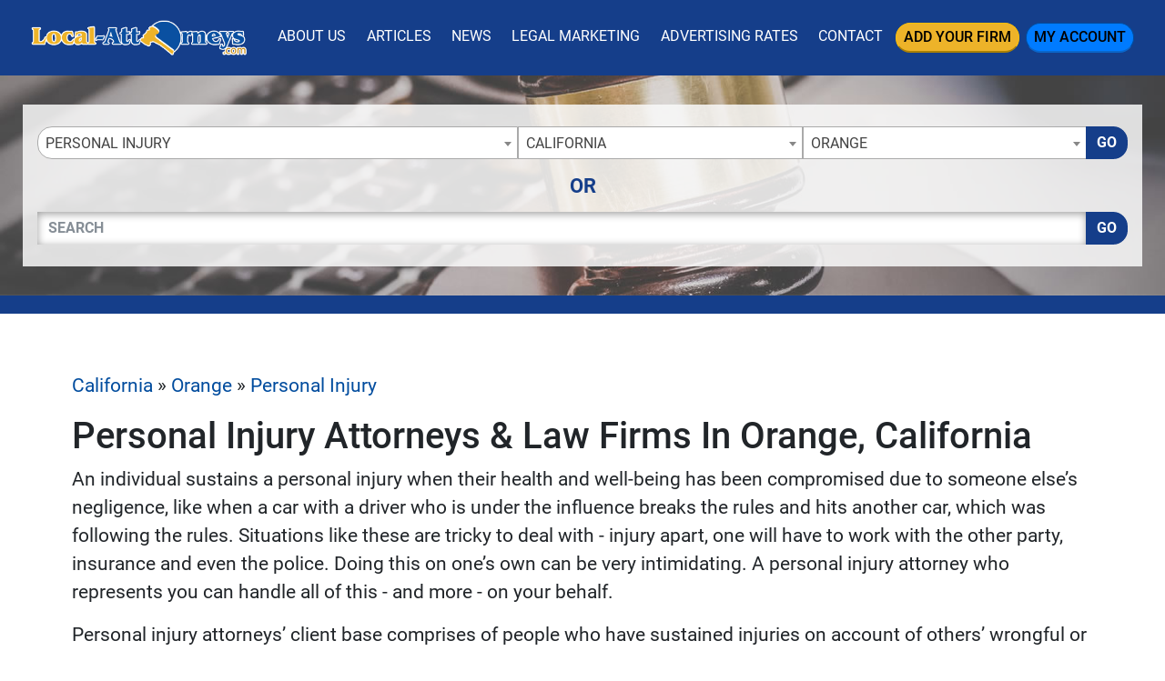

--- FILE ---
content_type: text/html; charset=UTF-8
request_url: https://www.local-attorneys.com/california/orange/personal-injury/
body_size: 22460
content:
<!-- 33 --><!doctype html>
<html lang="en">
<head>
    <meta charset="utf-8">
    <meta http-equiv="x-ua-compatible" content="ie=edge">

    <title>Find Orange Lawyers & Personal Injury Law Firms In California - The Local Attorneys Directory</title>

    <meta name="description" content="Orange Law Firms & Personal Injury Lawyer Directory - All Listings Screened For The Best Experience Available, Find Your Local California Attorney Today!">
    <meta name="keywords" content="">
    <meta name="viewport" content="width=device-width, initial-scale=1">

    
<link rel="canonical" href="https://www.local-attorneys.com/california/orange/personal-injury/">



<link rel="stylesheet" href="/css/app.min.css?v=2026012320">
<link rel="stylesheet" href="/css/main.css?v=2026012320">
<link href="/img/favicon_attorneys.png" rel="icon"/>

<script src="/js/jquery-3.2.1.min.js"></script>
<script type="text/javascript">var jQ = $.noConflict(true);</script>
<script src="/js/jquery.min.js"></script>

<!-- Google tag (gtag.js) -->
<script async src="https://www.googletagmanager.com/gtag/js?id=G-365MCF7X53"></script>
<script>
  window.dataLayer = window.dataLayer || [];
  function gtag(){dataLayer.push(arguments);}
  gtag('js', new Date());

  gtag('config', 'G-365MCF7X53');
</script>


<!-- Event snippet for Website Page View conversion page -->
<script>
  gtag('event', 'conversion', {'send_to': 'AW-712369026/kgmACOnM5qkBEILH19MC'});
</script>

<!-- Event snippet for Contact Form Fillout conversion page
In your html page, add the snippet and call gtag_report_conversion when someone clicks on the chosen link or button. -->
<script>
function gtag_report_conversion_form(url) {
  var callback = function () {
    if (typeof(url) != 'undefined') {
      window.location = url;
    }
  };
  gtag('event', 'conversion', {
      'send_to': 'AW-712369026/oMpWCIqJ66kBEILH19MC',
      'event_callback': callback
  });
  return false;
}
</script>

<!-- Event snippet for Nolo Lead Form Fillout conversion page
In your html page, add the snippet and call gtag_report_conversion when someone clicks on the chosen link or button. -->
<script>
function gtag_report_conversion_form2(url) {
  var callback = function () {
    if (typeof(url) != 'undefined') {
      window.location = url;
    }
  };
  gtag('event', 'conversion', {
      'send_to': 'AW-712369026/rGKmCIuP9KkBEILH19MC',
      'event_callback': callback
  });
  return false;
}
</script>

<!-- Google Tag Manager -->
<script>(function(w,d,s,l,i){w[l]=w[l]||[];w[l].push({'gtm.start':
new Date().getTime(),event:'gtm.js'});var f=d.getElementsByTagName(s)[0],
j=d.createElement(s),dl=l!='dataLayer'?'&l='+l:'';j.async=true;j.src=
'https://www.googletagmanager.com/gtm.js?id='+i+dl;f.parentNode.insertBefore(j,f);
})(window,document,'script','dataLayer','GTM-MG7JB33');</script>
<!-- End Google Tag Manager -->


<!-- SCHEMA -->
<script type='application/ld+json'>
{
    "@context": "http://www.schema.org",
    "@type": "WebSite",
    "name": "Find Your Local Attorney Today With Our Legal Services, Lawyer &amp; Law Firm Directory - Local Attorneys",
    "alternateName": "The Local Attorneys Directory - Browse Our Top Legal Directory And Find Your Local Attorney, Lawyer Or Law Firm Today!",
    "url": "https://www.local-attorneys.com/"
}
</script>



<!--SLICK SLIDER-->
<link rel="stylesheet" type="text/css" href="//cdn.jsdelivr.net/npm/slick-carousel@1.8.1/slick/slick.css"/>
<link rel="stylesheet" type="text/css" href="//cdn.jsdelivr.net/jquery.slick/1.5.0/slick-theme.css"/>
<script type="text/javascript" src="//cdn.jsdelivr.net/npm/slick-carousel@1.8.1/slick/slick.min.js"></script>
            <meta name="geo.region" content="US-CA" />
        <meta name="geo.placename" content="orange" />
        <meta name="geo.position" content="33.7500378;-117.8704931" />
        <meta name="ICBM" content="33.7500378, -117.8704931" />
    </head>
<body>

    <div class="site__wrapper">
        <div class="site__wrapper__inner">
            <!-- Google Tag Manager (noscript) -->
<noscript><iframe src="https://www.googletagmanager.com/ns.html?id=GTM-MG7JB33"
height="0" width="0" style="display:none;visibility:hidden"></iframe></noscript>
<!-- End Google Tag Manager (noscript) -->
<div class="site__header">

        <small class="sr-only"><a href="https://leadsonlinemarketing.com/websites-mobile-responsive-website/" target="_blank">Website Management</a>, <a href="https://leadsonlinemarketing.com/seo/" target="_blank">Google Search Optimization</a> and <a href="https://leadsonlinemarketing.com/our-projects" target="_blank">Advertising</a> provided by <a href="https://leadsonlinemarketing.com" target="_blank">Leads Online Marketing</a>.</small>

        <small style="display:none;">Learn more by visiting our partners: Home Improvement Estimates from the Best Local and Licensed Contractors With <a href="https://www.bizzibid.com">https://www.bizzibid.com</a>; Eco-friendly and Green-Friendly Home Improvement Contractors available with <a href="https://www.ecohomesite.com/">https://www.ecohomesite.com</a>; Free Estimates From Local Home Improvement Contractors by using the site <a href="https://www.fixthehome.com/">https://www.fixthehome.com</a>; Local-Attorneys.com provides directory listings of local lawyers and attorneys in your state or community, visit them today at <a href="https://www.local-attorneys.com/">https://www.local-attorneys.com</a>; Roofing Directory is the perfect online directory for finding the right roofing contractor for your home's roof repair, roofing replacement or installation needs... learn more by visiting <a href="https://www.roofing-directory.com/">https://www.roofing-directory.com/</a> . <a href="https://homeownerideas.com/">HomeOwnerIdeas.com</a> is a home improvement website dedicated to the homeowner. We strive to share the latest, greatest, most classic, most timeless and most awesome ideas that can be applied to your home. Stay up to date on all the news and current events in the country of Cyprus by visiting the Cypress Observer website at <a href="https://www.observercyprus.com">observercyprus.com</a>, your top news source for all things Cyprus. Check out PARSEKIT COCOA OBJECTIVE C FRAMEWORK FOR PARSING, TOKENIZING AND LANGUAGE PROCESSING with <a href="https://parsekit.com">The Parsekit Website & Directory</a> service. If you are a Charlotte NC area business then learn more about the city with a history of success, Affordable Living and Expendable Income Creating Endless Opportunity for growth at <a href="https://cityscapedsm.com">The CityscapedSM Directory</a> and Local Business website. For the best in mobile app reviews make sure to check out the <a href="https://www.appyhapps.com">Appy Happs Mobile app review community</a> and directory website; add your app as a developer today and get more reviews! For all of the top attractions, food and beverage, arts and culture and so much more that the city of Charlotte NC has to offer check out the <a href="https://marcusbowden.com">Marcus Bowden Charlotte NC Attractions</a> website and stay up to date on all the best activities in Charlotte NC.</small>


    <div class="site__navbar">
        <div class="container">
            <nav class="navbar navbar-expand-xl navbar-dark">
                <a class="navbar-brand site__navbar__logo" href="/"><img src="/img/la__logo.png" alt="Local Attorneys" class="img-fluid"></a>
                <button class="navbar-toggler" type="button" data-toggle="collapse" data-target="#mainNavbar" aria-controls="mainNavbar" aria-expanded="false" aria-label="Toggle navigation">
                    <span class="navbar-toggler-icon"></span>
                </button>

                <div class="collapse navbar-collapse site__navbar__menu" id="mainNavbar">
                    <ul class="navbar-nav ml-auto">
                        <li class="nav-item">
                            <a class="nav-link" href="/aboutus/">About Us</a>
                        </li>
                        <li class="nav-item">
                            <a class="nav-link" href="/articles/">Articles</a>
                        </li>
                        <li class="nav-item">
                            <a class="nav-link" href="/news/">News</a>
                        </li>
                        <li class="nav-item">
                            <a class="nav-link" href="/marketing/">Legal Marketing</a>
                        </li>
                        <li class="nav-item">
                            <a class="nav-link" href="/advertising/">Advertising Rates</a>
                        </li>
                        <li class="nav-item">
                            <a class="nav-link" href="/contact/">Contact</a>
                        </li>
                        <li class="nav-item">
                            <a class="nav-link btn btn-warning site__navbar__add__button" href="/add/">Add Your Firm</a>
                        </li>
                        <li class="nav-item">
                            <a class="nav-link btn btn-primary site__navbar__account__button" href="https://my.local-attorneys.com/">My Account</a>
                        </li>
                    </ul>
                </div>
            </nav>
        </div>
    </div>


            <div class="site__quickfind">
        <div class="container">
            <div class="row">
                <div class="col-md-12">
                    <div class="site__quickfind__content">
                        <h1 class="h2">Law Firm Directory - Find Local Attorneys</h1>
                        <h5>Connecting You With Lawyers And Law Firms In Your Area</h5>
                    </div>

                    <div class="row justify-content-center">
                                                <div class="col">
                            <div class="site__quickfind__form pt-4">
                                <!-- <h3 class="h4 text-center">Choose From A List of<br> Local Attorneys In Your Area</h3> -->
                                <div class="row"><div class="col-md-12"><div class="form-group"><div class="input-group"><select id="quickcat" class="form-control">
<option class="opthead" value="">Practice Area</option>
<option class="opthead" value="auto-accident">Auto Accident</option>
<option class="opthead" value="bankruptcy">Bankruptcy</option>
<option class="opthead" value="business">Business Law</option>
<option class="opthead" value="civil-rights">Civil Rights</option>
<option class="opthead" value="criminal">Criminal Defense</option>
<option class="opthead" value="divorce">Divorce</option>
<option class="opthead" value="dui">DUI and DWI</option>
<option class="opthead" value="estate">Estate Planning</option>
<option class="opthead" value="family">Family Law</option>
<option class="opthead" value="general">General Practice</option>
<option class="opthead" value="government">Government</option>
<option class="opthead" value="health-care">Health Care</option>
<option class="opthead" value="immigration">Immigration</option>
<option class="opthead" value="intellectual-property">Intellectual Property</option>
<option class="opthead" value="medical-malpractice">Medical Malpractice</option>
<option class="opthead" value="personal-injury" selected="selected" >Personal Injury</option>
<option class="opthead" value="product-liability">Product Liability</option>
<option class="opthead" value="real-estate">Real Estate</option>
<option class="opthead" value="tax">Taxation</option>
<option class="opthead" value="traffic-violations">Traffic Violations</option>
<option class="opthead" value="workers-comp">Worker's Compensation</option>
</select>
<select id="quickregion" class="form-control">
<option>State</option><option value="alabama">Alabama</option>
<option value="alaska">Alaska</option>
<option value="arizona">Arizona</option>
<option value="arkansas">Arkansas</option>
<option value="california" selected="selected" >California</option>
<option value="colorado">Colorado</option>
<option value="connecticut">Connecticut</option>
<option value="delaware">Delaware</option>
<option value="dc">District of Columbia</option>
<option value="florida">Florida</option>
<option value="georgia">Georgia</option>
<option value="hawaii">Hawaii</option>
<option value="idaho">Idaho</option>
<option value="illinois">Illinois</option>
<option value="indiana">Indiana</option>
<option value="iowa">Iowa</option>
<option value="kansas">Kansas</option>
<option value="kentucky">Kentucky</option>
<option value="louisiana">Louisiana</option>
<option value="maine">Maine</option>
<option value="maryland">Maryland</option>
<option value="massachusetts">Massachusetts</option>
<option value="michigan">Michigan</option>
<option value="minnesota">Minnesota</option>
<option value="mississippi">Mississippi</option>
<option value="missouri">Missouri</option>
<option value="montana">Montana</option>
<option value="nebraska">Nebraska</option>
<option value="nevada">Nevada</option>
<option value="new-hampshire">New Hampshire</option>
<option value="new-jersey">New Jersey</option>
<option value="new-mexico">New Mexico</option>
<option value="new-york">New York</option>
<option value="north-carolina">North Carolina</option>
<option value="north-dakota">North Dakota</option>
<option value="ohio">Ohio</option>
<option value="oklahoma">Oklahoma</option>
<option value="oregon">Oregon</option>
<option value="pennsylvania">Pennsylvania</option>
<option value="rhode-island">Rhode Island</option>
<option value="south-carolina">South Carolina</option>
<option value="south-dakota">South Dakota</option>
<option value="tennessee">Tennessee</option>
<option value="texas">Texas</option>
<option value="utah">Utah</option>
<option value="vermont">Vermont</option>
<option value="virginia">Virginia</option>
<option value="washington">Washington</option>
<option value="westvirginia">West Virginia</option>
<option value="wisconsin">Wisconsin</option>
<option value="wyoming">Wyoming</option>
</select>
<select id="quicksubregion" class="form-control">
<option>City/Town</option><option value="california/alameda">Alameda</option>
<option value="california/anaheim">Anaheim</option>
<option value="california/antioch">Antioch</option>
<option value="california/bakersfield">Bakersfield</option>
<option value="california/berkeley">Berkeley</option>
<option value="california/beverly-hills">Beverly Hills</option>
<option value="california/burbank">Burbank</option>
<option value="california/burlingame">Burlingame</option>
<option value="california/carlsbad">Carlsbad</option>
<option value="california/chandler-ca">Chandler</option>
<option value="california/chula-vista">Chula Vista</option>
<option value="california/clovis">Clovis</option>
<option value="california/concord">Concord</option>
<option value="california/corona">Corona</option>
<option value="california/costa-mesa">Costa Mesa</option>
<option value="california/daly-city">Daly City</option>
<option value="california/downey">Downey</option>
<option value="california/el-cajon">El Cajon</option>
<option value="california/el-monte">El Monte</option>
<option value="california/el-segundo">El Segundo</option>
<option value="california/elk-grove">Elk Grove</option>
<option value="california/encino">Encino</option>
<option value="california/escondido">Escondido</option>
<option value="california/fairfield">Fairfield</option>
<option value="california/fontana">Fontana</option>
<option value="california/fremont">Fremont</option>
<option value="california/fresno">Fresno</option>
<option value="california/fullerton">Fullerton</option>
<option value="california/garden-grove">Garden Grove</option>
<option value="california/glendale-ca">Glendale</option>
<option value="california/hayward">Hayward</option>
<option value="california/hollister">Hollister</option>
<option value="california/huntington-beach">Huntington Beach</option>
<option value="california/inglewood">Inglewood</option>
<option value="california/irvine">Irvine</option>
<option value="california/jurupa-valley">Jurupa Valley</option>
<option value="california/la-mesa">La Mesa</option>
<option value="california/lancaster">Lancaster</option>
<option value="california/lawndale">Lawndale</option>
<option value="california/long-beach">Long Beach</option>
<option value="california/los-angeles">Los Angeles</option>
<option value="california/manhattan-beach">Manhattan Beach</option>
<option value="california/mission-viejo">Mission Viejo</option>
<option value="california/modesto">Modesto</option>
<option value="california/moreno-valley">Moreno Valley</option>
<option value="california/murrieta">Murrieta</option>
<option value="california/newport-beach">Newport Beach</option>
<option value="california/norwalk">Norwalk</option>
<option value="california/oakland">Oakland</option>
<option value="california/oceanside">Oceanside</option>
<option value="california/ontario">Ontario</option>
<option value="california/orange" selected="selected" >Orange</option>
<option value="california/oxnard">Oxnard</option>
<option value="california/palmdale">Palmdale</option>
<option value="california/pasadena">Pasadena</option>
<option value="california/pinole">Pinole</option>
<option value="california/pleasanton">Pleasanton</option>
<option value="california/pomona">Pomona</option>
<option value="california/rancho-cucamonga">Rancho Cucamonga</option>
<option value="california/rialto">Rialto</option>
<option value="california/richmond">Richmond</option>
<option value="california/riverside">Riverside</option>
<option value="california/rocklin">Rocklin</option>
<option value="california/roseville">Roseville</option>
<option value="california/sacramento">Sacramento</option>
<option value="california/salinas">Salinas</option>
<option value="california/san-bernardino">San Bernardino</option>
<option value="california/san-diego">San Diego</option>
<option value="california/san-francisco">San Francisco</option>
<option value="california/san-jose">San Jose</option>
<option value="california/san-mateo">San Mateo</option>
<option value="california/san-rafael">San Rafael</option>
<option value="california/santa-ana">Santa Ana</option>
<option value="california/santa-barbara">Santa Barbara</option>
<option value="california/santa-clara">Santa Clara</option>
<option value="california/santa-clarita">Santa Clarita</option>
<option value="california/santa-maria">Santa Maria</option>
<option value="california/santa-monica">Santa Monica</option>
<option value="california/santa-rosa">Santa Rosa</option>
<option value="california/sherman-oaks">Sherman Oaks</option>
<option value="california/simi-valley">Simi Valley</option>
<option value="california/stockton">Stockton</option>
<option value="california/studio-city">Studio City</option>
<option value="california/sunnyvale">Sunnyvale</option>
<option value="california/temecula">Temecula</option>
<option value="california/thousand-oaks">Thousand Oaks</option>
<option value="california/torrance">Torrance</option>
<option value="california/tustin">Tustin</option>
<option value="california/upland">Upland</option>
<option value="california/vacaville">Vacaville</option>
<option value="california/vallejo">Vallejo</option>
<option value="california/van-nuys">Van Nuys</option>
<option value="california/ventura">Ventura</option>
<option value="california/victorville">Victorville</option>
<option value="california/visalia">Visalia</option>
<option value="california/vista">Vista</option>
<option value="california/walnut-creek">Walnut Creek</option>
<option value="california/west-covina">West Covina</option>
<option value="california/Yuba-City">Yuba City</option>
</select>
<script>window.Regions = {};
window.Regions['alabama'] = [];
window.Regions['alabama'].push({"id":"alabama\/anniston","text":"Anniston"},{"id":"alabama\/bessemer","text":"Bessemer"},{"id":"alabama\/birmingham","text":"Birmingham"},{"id":"alabama\/carrollton-al","text":"Carrollton"},{"id":"alabama\/daphne","text":"Daphne"},{"id":"alabama\/eclectic","text":"Eclectic"},{"id":"alabama\/florence","text":"Florence"},{"id":"alabama\/gadsden","text":"Gadsden"},{"id":"alabama\/georgetown-al","text":"Georgetown"},{"id":"alabama\/helena-al","text":"Helena"},{"id":"alabama\/homewood","text":"Homewood"},{"id":"alabama\/hoover","text":"Hoover"},{"id":"alabama\/huntsville","text":"Huntsville"},{"id":"alabama\/mobile","text":"Mobile"},{"id":"alabama\/montgomery","text":"Montgomery"},{"id":"alabama\/northport","text":"Northport"},{"id":"alabama\/tuscaloosa","text":"Tuscaloosa"},{"id":"alabama\/vestavia-hills","text":"Vestavia Hills"});
window.Regions['alaska'] = [];
window.Regions['alaska'].push({"id":"alaska\/anchorage","text":"Anchorage"},{"id":"alaska\/juneau","text":"Juneau"});
window.Regions['arizona'] = [];
window.Regions['arizona'].push({"id":"arizona\/chandler","text":"Chandler"},{"id":"arizona\/fort-smith-az","text":"Fort Smith"},{"id":"arizona\/gilbert","text":"Gilbert"},{"id":"arizona\/glendale","text":"Glendale"},{"id":"arizona\/mesa","text":"Mesa"},{"id":"arizona\/peoria","text":"Peoria"},{"id":"arizona\/phoenix","text":"Phoenix"},{"id":"arizona\/prescott","text":"Prescott"},{"id":"arizona\/scottsdale","text":"Scottsdale"},{"id":"arizona\/surprise","text":"Surprise"},{"id":"arizona\/tempe","text":"Tempe"},{"id":"arizona\/tucson","text":"Tucson"});
window.Regions['arkansas'] = [];
window.Regions['arkansas'].push({"id":"arkansas\/bentonville","text":"Bentonville"},{"id":"arkansas\/conway","text":"Conway"},{"id":"arkansas\/fayetteville-ar","text":"Fayetteville"},{"id":"arkansas\/fort-smith","text":"Fort Smith"},{"id":"arkansas\/jonesboro","text":"Jonesboro"},{"id":"arkansas\/little-rock","text":"Little Rock"},{"id":"arkansas\/north-little-rock","text":"North Little Rock"},{"id":"arkansas\/rogers","text":"Rogers"},{"id":"arkansas\/springdale","text":"Springdale"},{"id":"arkansas\/stuttgart","text":"Stuttgart"});
window.Regions['california'] = [];
window.Regions['california'].push({"id":"california\/alameda","text":"Alameda"},{"id":"california\/anaheim","text":"Anaheim"},{"id":"california\/antioch","text":"Antioch"},{"id":"california\/bakersfield","text":"Bakersfield"},{"id":"california\/berkeley","text":"Berkeley"},{"id":"california\/beverly-hills","text":"Beverly Hills"},{"id":"california\/burbank","text":"Burbank"},{"id":"california\/burlingame","text":"Burlingame"},{"id":"california\/carlsbad","text":"Carlsbad"},{"id":"california\/chandler-ca","text":"Chandler"},{"id":"california\/chula-vista","text":"Chula Vista"},{"id":"california\/clovis","text":"Clovis"},{"id":"california\/concord","text":"Concord"},{"id":"california\/corona","text":"Corona"},{"id":"california\/costa-mesa","text":"Costa Mesa"},{"id":"california\/daly-city","text":"Daly City"},{"id":"california\/downey","text":"Downey"},{"id":"california\/el-cajon","text":"El Cajon"},{"id":"california\/el-monte","text":"El Monte"},{"id":"california\/el-segundo","text":"El Segundo"},{"id":"california\/elk-grove","text":"Elk Grove"},{"id":"california\/encino","text":"Encino"},{"id":"california\/escondido","text":"Escondido"},{"id":"california\/fairfield","text":"Fairfield"},{"id":"california\/fontana","text":"Fontana"},{"id":"california\/fremont","text":"Fremont"},{"id":"california\/fresno","text":"Fresno"},{"id":"california\/fullerton","text":"Fullerton"},{"id":"california\/garden-grove","text":"Garden Grove"},{"id":"california\/glendale-ca","text":"Glendale"},{"id":"california\/hayward","text":"Hayward"},{"id":"california\/hollister","text":"Hollister"},{"id":"california\/huntington-beach","text":"Huntington Beach"},{"id":"california\/inglewood","text":"Inglewood"},{"id":"california\/irvine","text":"Irvine"},{"id":"california\/jurupa-valley","text":"Jurupa Valley"},{"id":"california\/la-mesa","text":"La Mesa"},{"id":"california\/lancaster","text":"Lancaster"},{"id":"california\/lawndale","text":"Lawndale"},{"id":"california\/long-beach","text":"Long Beach"},{"id":"california\/los-angeles","text":"Los Angeles"},{"id":"california\/manhattan-beach","text":"Manhattan Beach"},{"id":"california\/mission-viejo","text":"Mission Viejo"},{"id":"california\/modesto","text":"Modesto"},{"id":"california\/moreno-valley","text":"Moreno Valley"},{"id":"california\/murrieta","text":"Murrieta"},{"id":"california\/newport-beach","text":"Newport Beach"},{"id":"california\/norwalk","text":"Norwalk"},{"id":"california\/oakland","text":"Oakland"},{"id":"california\/oceanside","text":"Oceanside"},{"id":"california\/ontario","text":"Ontario"},{"id":"california\/orange","text":"Orange"},{"id":"california\/oxnard","text":"Oxnard"},{"id":"california\/palmdale","text":"Palmdale"},{"id":"california\/pasadena","text":"Pasadena"},{"id":"california\/pinole","text":"Pinole"},{"id":"california\/pleasanton","text":"Pleasanton"},{"id":"california\/pomona","text":"Pomona"},{"id":"california\/rancho-cucamonga","text":"Rancho Cucamonga"},{"id":"california\/rialto","text":"Rialto"},{"id":"california\/richmond","text":"Richmond"},{"id":"california\/riverside","text":"Riverside"},{"id":"california\/rocklin","text":"Rocklin"},{"id":"california\/roseville","text":"Roseville"},{"id":"california\/sacramento","text":"Sacramento"},{"id":"california\/salinas","text":"Salinas"},{"id":"california\/san-bernardino","text":"San Bernardino"},{"id":"california\/san-diego","text":"San Diego"},{"id":"california\/san-francisco","text":"San Francisco"},{"id":"california\/san-jose","text":"San Jose"},{"id":"california\/san-mateo","text":"San Mateo"},{"id":"california\/san-rafael","text":"San Rafael"},{"id":"california\/santa-ana","text":"Santa Ana"},{"id":"california\/santa-barbara","text":"Santa Barbara"},{"id":"california\/santa-clara","text":"Santa Clara"},{"id":"california\/santa-clarita","text":"Santa Clarita"},{"id":"california\/santa-maria","text":"Santa Maria"},{"id":"california\/santa-monica","text":"Santa Monica"},{"id":"california\/santa-rosa","text":"Santa Rosa"},{"id":"california\/sherman-oaks","text":"Sherman Oaks"},{"id":"california\/simi-valley","text":"Simi Valley"},{"id":"california\/stockton","text":"Stockton"},{"id":"california\/studio-city","text":"Studio City"},{"id":"california\/sunnyvale","text":"Sunnyvale"},{"id":"california\/temecula","text":"Temecula"},{"id":"california\/thousand-oaks","text":"Thousand Oaks"},{"id":"california\/torrance","text":"Torrance"},{"id":"california\/tustin","text":"Tustin"},{"id":"california\/upland","text":"Upland"},{"id":"california\/vacaville","text":"Vacaville"},{"id":"california\/vallejo","text":"Vallejo"},{"id":"california\/van-nuys","text":"Van Nuys"},{"id":"california\/ventura","text":"Ventura"},{"id":"california\/victorville","text":"Victorville"},{"id":"california\/visalia","text":"Visalia"},{"id":"california\/vista","text":"Vista"},{"id":"california\/walnut-creek","text":"Walnut Creek"},{"id":"california\/west-covina","text":"West Covina"},{"id":"california\/Yuba-City","text":"Yuba City"});
window.Regions['colorado'] = [];
window.Regions['colorado'].push({"id":"colorado\/arvada","text":"Arvada"},{"id":"colorado\/aurora","text":"Aurora"},{"id":"colorado\/boulder","text":"Boulder"},{"id":"colorado\/centennial","text":"Centennial"},{"id":"colorado\/colorado-springs","text":"Colorado Springs"},{"id":"colorado\/denver","text":"Denver"},{"id":"colorado\/englewood","text":"Englewood"},{"id":"colorado\/fort-collins","text":"Fort Collins"},{"id":"colorado\/grand-junction","text":"Grand Junction"},{"id":"colorado\/greeley","text":"Greeley"},{"id":"colorado\/greenwood-village","text":"Greenwood Village"},{"id":"colorado\/highlands-ranch","text":"Highlands Ranch"},{"id":"colorado\/lafayette-co","text":"Lafayette "},{"id":"colorado\/lakewood","text":"Lakewood"},{"id":"colorado\/littleton","text":"Littleton"},{"id":"colorado\/pueblo","text":"Pueblo"},{"id":"colorado\/thornton","text":"Thornton"},{"id":"colorado\/westminster","text":"Westminster"});
window.Regions['connecticut'] = [];
window.Regions['connecticut'].push({"id":"connecticut\/bridegport","text":"Bridegport"},{"id":"connecticut\/bridgeport","text":"Bridgeport"},{"id":"connecticut\/brookfield-ct","text":"Brookfield"},{"id":"connecticut\/cheshire","text":"Cheshire"},{"id":"connecticut\/danbury","text":"Danbury"},{"id":"connecticut\/gales-ferry","text":"Gales Ferry"},{"id":"connecticut\/glastonbury","text":"Glastonbury"},{"id":"connecticut\/greenwich","text":"Greenwich"},{"id":"connecticut\/guilford","text":"Guilford"},{"id":"connecticut\/hamden","text":"Hamden"},{"id":"connecticut\/hartford","text":"Hartford"},{"id":"connecticut\/milford","text":"Milford"},{"id":"connecticut\/new-haven","text":"New Haven"},{"id":"connecticut\/new-london","text":"New London"},{"id":"connecticut\/north-haven","text":"North Haven"},{"id":"connecticut\/orange-ct","text":"Orange"},{"id":"connecticut\/plantsville","text":"Plantsville"},{"id":"connecticut\/shelton","text":"Shelton"},{"id":"connecticut\/southport","text":"Southport"},{"id":"connecticut\/stamford","text":"Stamford"},{"id":"connecticut\/vernon","text":"Vernon"},{"id":"connecticut\/waterbury","text":"Waterbury"},{"id":"connecticut\/west-hartford","text":"West Hartford"},{"id":"connecticut\/wethersfield","text":"Wethersfield"},{"id":"connecticut\/woodbridge-ct","text":"Woodbridge"});
window.Regions['delaware'] = [];
window.Regions['delaware'].push({"id":"delaware\/camden","text":"Camden"},{"id":"delaware\/dover","text":"Dover"},{"id":"delaware\/newark-de","text":"Newark"},{"id":"delaware\/wilmington-de","text":"Wilmington"});
window.Regions['dc'] = [];
window.Regions['dc'].push({"id":"dc\/washington-dc","text":"Washington"});
window.Regions['florida'] = [];
window.Regions['florida'].push({"id":"florida\/altamonte-springs","text":"Altamonte Springs"},{"id":"florida\/aventura","text":"Aventura"},{"id":"florida\/bay-harbor-islands","text":"Bay Harbor Islands"},{"id":"florida\/boca-raton","text":"Boca Raton"},{"id":"florida\/boynton-beach","text":"Boynton Beach"},{"id":"florida\/bradenton","text":"Bradenton"},{"id":"florida\/brandon","text":"Brandon"},{"id":"florida\/cape-coral","text":"Cape Coral"},{"id":"florida\/clearwater","text":"Clearwater"},{"id":"florida\/clermont","text":"Clermont"},{"id":"florida\/coral-gables","text":"Coral Gables"},{"id":"florida\/coral-springs","text":"Coral Springs"},{"id":"florida\/dade-city","text":"Dade City"},{"id":"florida\/dania-beach","text":"Dania Beach"},{"id":"florida\/davie","text":"Davie"},{"id":"florida\/daytona-beach","text":"Daytona Beach"},{"id":"florida\/delray-beach","text":"Delray Beach"},{"id":"florida\/fern-park","text":"Fern Park"},{"id":"florida\/fort-lauderdale","text":"Fort Lauderdale"},{"id":"florida\/fort-myers","text":"Fort Myers"},{"id":"florida\/fort-pierce","text":"Fort Pierce"},{"id":"florida\/ft-lauderdale","text":"Ft. Lauderdale"},{"id":"florida\/gainesville","text":"Gainesville"},{"id":"florida\/hialeah","text":"Hialeah"},{"id":"florida\/hollywood","text":"Hollywood"},{"id":"florida\/jacksonville","text":"Jacksonville"},{"id":"florida\/jacksonville-beach","text":"Jacksonville Beach"},{"id":"florida\/jupiter","text":"Jupiter"},{"id":"florida\/lakeland","text":"Lakeland"},{"id":"florida\/largo","text":"Largo"},{"id":"florida\/lauderhill","text":"Lauderhill"},{"id":"florida\/longwood","text":"Longwood"},{"id":"florida\/lutz","text":"Lutz"},{"id":"florida\/maitland","text":"Maitland"},{"id":"florida\/melbourne","text":"Melbourne"},{"id":"florida\/miami","text":"Miami"},{"id":"florida\/miami-gardens","text":"Miami Gardens"},{"id":"florida\/miramar","text":"Miramar"},{"id":"florida\/naples","text":"Naples"},{"id":"florida\/north-miami-beach","text":"North Miami Beach"},{"id":"florida\/north-palm-beach","text":"North Palm Beach"},{"id":"florida\/north-tampa","text":"North Tampa"},{"id":"florida\/ocala","text":"Ocala"},{"id":"florida\/oldsmar","text":"Oldsmar"},{"id":"florida\/opa-locka","text":"Opa-locka"},{"id":"florida\/orlando","text":"Orlando"},{"id":"florida\/ormond-beach","text":"Ormond Beach"},{"id":"florida\/palm-bay","text":"Palm Bay"},{"id":"florida\/palm-beach-gardens","text":"Palm Beach Gardens"},{"id":"florida\/palm-harbor","text":"Palm Harbor"},{"id":"florida\/pembroke-pines","text":"Pembroke Pines"},{"id":"florida\/pensacola","text":"Pensacola"},{"id":"florida\/plantation","text":"Plantation"},{"id":"florida\/pompano-beach","text":"Pompano Beach"},{"id":"florida\/port-st-lucie","text":"Port St. Lucie"},{"id":"florida\/sanford","text":"Sanford"},{"id":"florida\/sarasota","text":"Sarasota"},{"id":"florida\/shalimar","text":"Shalimar"},{"id":"florida\/spring-hill","text":"Spring Hill"},{"id":"florida\/st-petersburg","text":"St. Petersburg"},{"id":"florida\/sunrise","text":"Sunrise"},{"id":"florida\/tallahassee","text":"Tallahassee"},{"id":"florida\/tampa","text":"Tampa"},{"id":"florida\/vero-beach","text":"Vero Beach"},{"id":"florida\/west-palm-beach","text":"West Palm Beach"},{"id":"florida\/winter-garden","text":"Winter Garden"},{"id":"florida\/winter-haven","text":"Winter Haven"},{"id":"florida\/winter-park","text":"Winter Park"},{"id":"florida\/winter-springs","text":"Winter Springs"});
window.Regions['georgia'] = [];
window.Regions['georgia'].push({"id":"georgia\/athens","text":"Athens"},{"id":"georgia\/atlanta","text":"Atlanta"},{"id":"georgia\/augusta","text":"Augusta"},{"id":"georgia\/buford","text":"Buford"},{"id":"georgia\/canton","text":"Canton"},{"id":"georgia\/columbus","text":"Columbus"},{"id":"georgia\/cumming","text":"Cumming"},{"id":"georgia\/dalton","text":"Dalton"},{"id":"georgia\/decatur","text":"Decatur"},{"id":"georgia\/douglasville","text":"Douglasville"},{"id":"georgia\/duluth","text":"Duluth"},{"id":"georgia\/fayetteville-ga","text":"Fayetteville"},{"id":"georgia\/jackson-ga","text":"Jackson"},{"id":"georgia\/jonesboro-ga","text":"Jonesboro"},{"id":"georgia\/macon","text":"Macon"},{"id":"georgia\/marietta","text":"Marietta"},{"id":"georgia\/peachtree-city","text":"Peachtree City"},{"id":"georgia\/sandy-springs","text":"Sandy Springs"},{"id":"georgia\/savannah","text":"Savannah"},{"id":"georgia\/stone-mountain","text":"Stone Mountain"},{"id":"georgia\/suwanee","text":"Suwanee"},{"id":"georgia\/watkinsville","text":"Watkinsville"},{"id":"georgia\/woodstock","text":"Woodstock"});
window.Regions['hawaii'] = [];
window.Regions['hawaii'].push({"id":"hawaii\/aiea","text":"Aiea"},{"id":"hawaii\/honolulu","text":"Honolulu"},{"id":"hawaii\/kailua","text":"Kailua"},{"id":"hawaii\/wailuku","text":"Wailuku"});
window.Regions['idaho'] = [];
window.Regions['idaho'].push({"id":"idaho\/boise","text":"Boise"},{"id":"idaho\/bosie","text":"Bosie"},{"id":"idaho\/eagle","text":"Eagle"},{"id":"idaho\/idaho-falls","text":"Idaho Falls"},{"id":"idaho\/meridian","text":"Meridian"},{"id":"idaho\/pocatello","text":"Pocatello"},{"id":"idaho\/priest-river","text":"Priest River"});
window.Regions['illinois'] = [];
window.Regions['illinois'].push({"id":"illinois\/alton","text":"Alton"},{"id":"illinois\/arlington-heights","text":"Arlington Heights"},{"id":"illinois\/aurora-il","text":"Aurora"},{"id":"illinois\/bloomington","text":"Bloomington"},{"id":"illinois\/chicago","text":"Chicago"},{"id":"illinois\/east-alton","text":"East Alton"},{"id":"illinois\/elgin","text":"Elgin"},{"id":"illinois\/evanston","text":"Evanston"},{"id":"illinois\/hinsdale","text":"Hinsdale"},{"id":"illinois\/hoffman-estates","text":"Hoffman Estates"},{"id":"illinois\/joliet","text":"Joliet"},{"id":"illinois\/lake-forest","text":"Lake Forest"},{"id":"illinois\/libertyville","text":"Libertyville"},{"id":"illinois\/lisle","text":"Lisle"},{"id":"illinois\/marion","text":"Marion"},{"id":"illinois\/morton","text":"Morton"},{"id":"illinois\/naperville","text":"Naperville"},{"id":"illinois\/north-aurora","text":"North Aurora"},{"id":"illinois\/northfield","text":"Northfield"},{"id":"illinois\/oak-brook","text":"Oak Brook"},{"id":"illinois\/oakbrook-terrace","text":"Oakbrook Terrace"},{"id":"illinois\/palatine","text":"Palatine"},{"id":"illinois\/park-ridge","text":"Park Ridge"},{"id":"illinois\/peoria-il","text":"Peoria"},{"id":"illinois\/plainfield","text":"Plainfield"},{"id":"illinois\/rockford","text":"Rockford"},{"id":"illinois\/rolling-meadows","text":"Rolling Meadows"},{"id":"illinois\/springfield","text":"Springfield"},{"id":"illinois\/st-charles","text":"St. Charles"},{"id":"illinois\/stone-park","text":"Stone Park"},{"id":"illinois\/waukegan","text":"Waukegan"},{"id":"illinois\/west-frankfort","text":"West Frankfort"},{"id":"illinois\/wheaton","text":"Wheaton"},{"id":"illinois\/wheeling","text":"Wheeling"});
window.Regions['indiana'] = [];
window.Regions['indiana'].push({"id":"indiana\/avon","text":"Avon"},{"id":"indiana\/carmel","text":"Carmel"},{"id":"indiana\/evansville","text":"Evansville"},{"id":"indiana\/fishers","text":"Fishers"},{"id":"indiana\/fort-wayne","text":"Fort Wayne"},{"id":"indiana\/frankfort-in","text":"Frankfort"},{"id":"indiana\/indianapolis","text":"Indianapolis"},{"id":"indiana\/lebanon","text":"Lebanon"},{"id":"indiana\/munster","text":"Munster"},{"id":"indiana\/new-albany","text":"New Albany"},{"id":"indiana\/south-bend","text":"South Bend"},{"id":"indiana\/terre-haute","text":"Terre Haute"},{"id":"indiana\/valparaiso","text":"Valparaiso"},{"id":"indiana\/westfield","text":"Westfield"});
window.Regions['iowa'] = [];
window.Regions['iowa'].push({"id":"iowa\/ames","text":"Ames"},{"id":"iowa\/ankeny","text":"Ankeny"},{"id":"iowa\/cedar-rapids","text":"Cedar Rapids"},{"id":"iowa\/davenport","text":"Davenport"},{"id":"iowa\/des-moines","text":"Des Moines"},{"id":"iowa\/dubuque","text":"Dubuque"},{"id":"iowa\/hiawatha","text":"Hiawatha"},{"id":"iowa\/iowa-city","text":"Iowa City"},{"id":"iowa\/oskaloosa","text":"Oskaloosa"},{"id":"iowa\/sioux-city","text":"Sioux City"},{"id":"iowa\/urbandale","text":"Urbandale"},{"id":"iowa\/west-des-moines","text":"West Des Moines"});
window.Regions['kansas'] = [];
window.Regions['kansas'].push({"id":"kansas\/kansas-city","text":"Kansas City"},{"id":"kansas\/lenexa","text":"Lenexa"},{"id":"kansas\/olathe","text":"Olathe"},{"id":"kansas\/overland-park","text":"Overland Park"},{"id":"kansas\/prairie-village","text":"Prairie Village"},{"id":"kansas\/topeka","text":"Topeka"},{"id":"kansas\/toronto","text":"Toronto"},{"id":"kansas\/wichita","text":"Wichita"});
window.Regions['kentucky'] = [];
window.Regions['kentucky'].push({"id":"kentucky\/bowling-green","text":"Bowling Green"},{"id":"kentucky\/covington","text":"Covington"},{"id":"kentucky\/crescent-springs","text":"Crescent Springs"},{"id":"kentucky\/crestview-hills","text":"Crestview Hills"},{"id":"kentucky\/florence-ky","text":"Florence"},{"id":"kentucky\/frankfort","text":"Frankfort"},{"id":"kentucky\/hebron","text":"Hebron"},{"id":"kentucky\/lexington","text":"Lexington"},{"id":"kentucky\/louisville","text":"Louisville"},{"id":"kentucky\/lousiville","text":"Lousiville"},{"id":"kentucky\/newport","text":"Newport"},{"id":"kentucky\/walton","text":"Walton"});
window.Regions['louisiana'] = [];
window.Regions['louisiana'].push({"id":"louisiana\/alexandria-la","text":"Alexandria"},{"id":"louisiana\/baton-rouge","text":"Baton Rouge"},{"id":"louisiana\/bossier-city","text":"Bossier City"},{"id":"louisiana\/gonzales","text":"Gonzales"},{"id":"louisiana\/gretna","text":"Gretna"},{"id":"louisiana\/houma","text":"Houma"},{"id":"louisiana\/lafayette","text":"Lafayette"},{"id":"louisiana\/mandeville","text":"Mandeville"},{"id":"louisiana\/metairie","text":"Metairie"},{"id":"louisiana\/monroe","text":"Monroe"},{"id":"louisiana\/new-orleans","text":"New Orleans"},{"id":"louisiana\/shreveport","text":"Shreveport"},{"id":"louisiana\/slidell","text":"Slidell"});
window.Regions['maine'] = [];
window.Regions['maine'].push({"id":"maine\/augusta-me","text":"Augusta"},{"id":"maine\/bangor","text":"Bangor"},{"id":"maine\/biddeford","text":"Biddeford"},{"id":"maine\/portland-me","text":"Portland"},{"id":"maine\/rockport","text":"Rockport"},{"id":"maine\/saco","text":"Saco"},{"id":"maine\/sanford-me","text":"Sanford"},{"id":"maine\/south-portland","text":"South Portland"},{"id":"maine\/westbrook","text":"Westbrook"});
window.Regions['maryland'] = [];
window.Regions['maryland'].push({"id":"maryland\/annapolis","text":"Annapolis"},{"id":"maryland\/baltimore","text":"Baltimore"},{"id":"maryland\/bel-air","text":"Bel Air"},{"id":"maryland\/bethesda","text":"Bethesda"},{"id":"maryland\/bowie","text":"Bowie"},{"id":"maryland\/chevy-chase","text":"Chevy Chase"},{"id":"maryland\/cockeysville","text":"Cockeysville"},{"id":"maryland\/columbia-md","text":"Columbia"},{"id":"maryland\/ellicott-city","text":"Ellicott City"},{"id":"maryland\/fort-washington","text":"Fort Washington"},{"id":"maryland\/frederick","text":"Frederick"},{"id":"maryland\/fulton","text":"Fulton"},{"id":"maryland\/glen-burnie","text":"Glen Burnie"},{"id":"maryland\/greenbelt","text":"Greenbelt"},{"id":"maryland\/lutherville","text":"Lutherville"},{"id":"maryland\/lutherville-timonium","text":"Lutherville-Timonium"},{"id":"maryland\/owings-mills","text":"Owings Mills"},{"id":"maryland\/parkville","text":"Parkville"},{"id":"maryland\/potomac","text":"Potomac"},{"id":"maryland\/prince-frederick","text":"Prince Frederick"},{"id":"maryland\/rockville","text":"Rockville"},{"id":"maryland\/silver-spring","text":"Silver Spring"},{"id":"maryland\/sliver-spring","text":"Sliver Spring"},{"id":"maryland\/stevensville","text":"Stevensville"},{"id":"maryland\/towson","text":"Towson"},{"id":"maryland\/upper-marlboro","text":"Upper Marlboro"},{"id":"maryland\/waldorf","text":"Waldorf"});
window.Regions['massachusetts'] = [];
window.Regions['massachusetts'].push({"id":"massachusetts\/acton","text":"Acton"},{"id":"massachusetts\/arlington-ma","text":"Arlington"},{"id":"massachusetts\/attleboro","text":"Attleboro"},{"id":"massachusetts\/beverly","text":"Beverly"},{"id":"massachusetts\/boston","text":"Boston"},{"id":"massachusetts\/brockton","text":"Brockton"},{"id":"massachusetts\/cambridge","text":"Cambridge"},{"id":"massachusetts\/chelmsford","text":"Chelmsford"},{"id":"massachusetts\/dedham","text":"Dedham"},{"id":"massachusetts\/fallriver","text":"Fall River"},{"id":"massachusetts\/framingham","text":"Framingham"},{"id":"massachusetts\/lowell","text":"Lowell"},{"id":"massachusetts\/magnolia","text":"Magnolia"},{"id":"massachusetts\/needham","text":"Needham"},{"id":"massachusetts\/new-bedford","text":"New Bedford"},{"id":"massachusetts\/newton","text":"Newton"},{"id":"massachusetts\/north-andover","text":"North Andover"},{"id":"massachusetts\/northborough","text":"Northborough"},{"id":"massachusetts\/norwell","text":"Norwell"},{"id":"massachusetts\/quincy","text":"Quincy"},{"id":"massachusetts\/somerville","text":"Somerville"},{"id":"massachusetts\/southborough","text":"Southborough"},{"id":"massachusetts\/springfield-ma","text":"Springfield"},{"id":"massachusetts\/taunton","text":"Taunton"},{"id":"massachusetts\/tewksbury","text":"Tewksbury"},{"id":"massachusetts\/waltham","text":"Waltham"},{"id":"massachusetts\/woburn","text":"Woburn"},{"id":"massachusetts\/worcester","text":"Worcester"});
window.Regions['michigan'] = [];
window.Regions['michigan'].push({"id":"michigan\/ann-arbor","text":"Ann Arbor"},{"id":"michigan\/bingham-farms","text":"Bingham Farms"},{"id":"michigan\/birmingham-mi","text":"Birmingham"},{"id":"michigan\/bloomfield-hills","text":"Bloomfield Hills"},{"id":"michigan\/brownstown-charter-tw","text":"Brownstown Charter Tw"},{"id":"michigan\/clare","text":"Clare"},{"id":"michigan\/clinton","text":"Clinton"},{"id":"michigan\/detroit","text":"Detroit"},{"id":"michigan\/farmington-hills","text":"Farmington Hills"},{"id":"michigan\/grand-rapids","text":"Grand Rapids"},{"id":"michigan\/lansing","text":"Lansing"},{"id":"michigan\/novi","text":"Novi"},{"id":"michigan\/portage","text":"Portage"},{"id":"michigan\/royal-oak","text":"Royal Oak"},{"id":"michigan\/southfield","text":"Southfield"},{"id":"michigan\/sterling-heights","text":"Sterling Heights"},{"id":"michigan\/troy","text":"Troy"},{"id":"michigan\/warren","text":"Warren"},{"id":"michigan\/waterford-township","text":"Waterford Township"});
window.Regions['minnesota'] = [];
window.Regions['minnesota'].push({"id":"minnesota\/apple-valley","text":"Apple Valley"},{"id":"minnesota\/bloomington-mn","text":"Bloomington"},{"id":"minnesota\/brainerd","text":"Brainerd"},{"id":"minnesota\/burnsville","text":"Burnsville"},{"id":"minnesota\/champlin","text":"Champlin"},{"id":"minnesota\/coon-rapids","text":"Coon Rapids"},{"id":"minnesota\/eagan","text":"Eagan"},{"id":"minnesota\/eden-prairie","text":"Eden Prairie"},{"id":"minnesota\/edina","text":"Edina"},{"id":"minnesota\/faribault","text":"Faribault"},{"id":"minnesota\/hopkins","text":"Hopkins"},{"id":"minnesota\/maplewood","text":"Maplewood"},{"id":"minnesota\/minneapolis","text":"Minneapolis"},{"id":"minnesota\/minnetonka","text":"Minnetonka"},{"id":"minnesota\/robbinsdale","text":"Robbinsdale"},{"id":"minnesota\/rochester","text":"Rochester"},{"id":"minnesota\/rogers-mn","text":"Rogers"},{"id":"minnesota\/roseville-mn","text":"Roseville"},{"id":"minnesota\/saint-paul","text":"Saint Paul"},{"id":"minnesota\/st-francis","text":"St. Francis"},{"id":"minnesota\/st-louis-park-mn","text":"St. Louis Park"},{"id":"minnesota\/st-paul","text":"St. Paul"},{"id":"minnesota\/wayzata","text":"Wayzata"});
window.Regions['mississippi'] = [];
window.Regions['mississippi'].push({"id":"mississippi\/biloxi","text":"Biloxi"},{"id":"mississippi\/clarksdale","text":"Clarksdale"},{"id":"mississippi\/clinton-ms","text":"Clinton"},{"id":"mississippi\/flowood","text":"Flowood"},{"id":"mississippi\/grenada","text":"Grenada"},{"id":"mississippi\/gulfport","text":"Gulfport"},{"id":"mississippi\/hattiesburg","text":"Hattiesburg"},{"id":"mississippi\/jackson","text":"Jackson"},{"id":"mississippi\/madison-ms","text":"Madison"},{"id":"mississippi\/oxford","text":"Oxford"},{"id":"mississippi\/philadelphia-ms","text":"Philadelphia"},{"id":"mississippi\/ridgeland","text":"Ridgeland"},{"id":"mississippi\/southaven","text":"Southaven"},{"id":"mississippi\/tupelo","text":"Tupelo"},{"id":"mississippi\/vancleave","text":"Vancleave"});
window.Regions['missouri'] = [];
window.Regions['missouri'].push({"id":"missouri\/ballwin","text":"Ballwin"},{"id":"missouri\/blue-springs","text":"Blue Springs"},{"id":"missouri\/bridgeton","text":"Bridgeton"},{"id":"missouri\/clayton","text":"Clayton"},{"id":"missouri\/columbia","text":"Columbia"},{"id":"missouri\/creve-coeur","text":"Creve Coeur"},{"id":"missouri\/independence","text":"Independence"},{"id":"missouri\/jefferson-city","text":"Jefferson City"},{"id":"missouri\/joplin","text":"Joplin"},{"id":"missouri\/kansas-city-mo","text":"Kansas City"},{"id":"missouri\/o-fallon","text":"O'Fallon"},{"id":"missouri\/o-fallon-mo","text":"O\u00e2\u20ac\u2122Fallon"},{"id":"missouri\/platte-city","text":"Platte City"},{"id":"missouri\/raymore","text":"Raymore"},{"id":"missouri\/saint-louis","text":"Saint Louis"},{"id":"missouri\/springfield-mo","text":"Springfield"},{"id":"missouri\/st-charles-mo","text":"St. Charles"},{"id":"missouri\/st-louis","text":"St. Louis"},{"id":"missouri\/ste-genevieve","text":"Ste. Genevieve"});
window.Regions['montana'] = [];
window.Regions['montana'].push({"id":"montana\/billings","text":"Billings"},{"id":"montana\/bozeman","text":"Bozeman"},{"id":"montana\/butte","text":"Butte"},{"id":"montana\/great-falls","text":"Great Falls"},{"id":"montana\/helena","text":"Helena"},{"id":"montana\/kalispell","text":"Kalispell"},{"id":"montana\/missoula","text":"Missoula"},{"id":"montana\/north-great-falls","text":"North Great Falls"},{"id":"montana\/north-kalispell","text":"North Kalispell"},{"id":"montana\/shepherd","text":"Shepherd"},{"id":"montana\/sidney","text":"Sidney"},{"id":"montana\/st-louis-park","text":"St. Louis Park"},{"id":"montana\/whitefish","text":"Whitefish"});
window.Regions['nebraska'] = [];
window.Regions['nebraska'].push({"id":"nebraska\/gering","text":"Gering"},{"id":"nebraska\/lincoln","text":"Lincoln"},{"id":"nebraska\/oakland-ne","text":"Oakland"},{"id":"nebraska\/omaha","text":"Omaha"});
window.Regions['nevada'] = [];
window.Regions['nevada'].push({"id":"nevada\/henderson","text":"Henderson"},{"id":"nevada\/las-vegas","text":"Las Vegas"},{"id":"nevada\/north-las-vegas","text":"North Las Vegas"},{"id":"nevada\/reno","text":"Reno"},{"id":"nevada\/sparks","text":"Sparks"});
window.Regions['new-hampshire'] = [];
window.Regions['new-hampshire'].push({"id":"new-hampshire\/bedford","text":"Bedford"},{"id":"new-hampshire\/concord-nh","text":"Concord"},{"id":"new-hampshire\/derry","text":"Derry"},{"id":"new-hampshire\/exeter","text":"Exeter"},{"id":"new-hampshire\/keene","text":"Keene"},{"id":"new-hampshire\/londonderry","text":"Londonderry"},{"id":"new-hampshire\/manchester","text":"Manchester"},{"id":"new-hampshire\/nashua","text":"Nashua"},{"id":"new-hampshire\/portsmouth","text":"Portsmouth"},{"id":"new-hampshire\/salem-nh","text":"Salem"});
window.Regions['new-jersey'] = [];
window.Regions['new-jersey'].push({"id":"new-jersey\/absecon","text":"Absecon"},{"id":"new-jersey\/atco","text":"Atco"},{"id":"new-jersey\/bayonne","text":"Bayonne"},{"id":"new-jersey\/bedminster","text":"Bedminster"},{"id":"new-jersey\/bridgewater","text":"Bridgewater"},{"id":"new-jersey\/chatham","text":"Chatham"},{"id":"new-jersey\/cherry-hill","text":"Cherry Hill"},{"id":"new-jersey\/cinnaminson","text":"Cinnaminson"},{"id":"new-jersey\/clifton","text":"Clifton"},{"id":"new-jersey\/cranford","text":"Cranford"},{"id":"new-jersey\/denville","text":"Denville"},{"id":"new-jersey\/east-brunswick","text":"East Brunswick"},{"id":"new-jersey\/edison","text":"Edison"},{"id":"new-jersey\/elizabeth","text":"Elizabeth"},{"id":"new-jersey\/elmwood-park","text":"Elmwood Park"},{"id":"new-jersey\/freehold","text":"Freehold"},{"id":"new-jersey\/hackensack","text":"Hackensack"},{"id":"new-jersey\/haddonfield","text":"Haddonfield"},{"id":"new-jersey\/hamilton","text":"Hamilton"},{"id":"new-jersey\/hammonton","text":"Hammonton"},{"id":"new-jersey\/hasbrouck-heights","text":"Hasbrouck Heights"},{"id":"new-jersey\/hillsborough","text":"Hillsborough"},{"id":"new-jersey\/hobokan","text":"Hobokan"},{"id":"new-jersey\/hoboken","text":"Hoboken"},{"id":"new-jersey\/jersey-city","text":"Jersey City"},{"id":"new-jersey\/lakewood-nj","text":"Lakewood"},{"id":"new-jersey\/lawrenceville","text":"Lawrenceville"},{"id":"new-jersey\/livingston","text":"Livingston"},{"id":"new-jersey\/maple-shade","text":"Maple Shade"},{"id":"new-jersey\/marlton","text":"Marlton"},{"id":"new-jersey\/metuchen","text":"Metuchen"},{"id":"new-jersey\/morristown","text":"Morristown"},{"id":"new-jersey\/mount-laurel","text":"Mount Laurel"},{"id":"new-jersey\/neptune-township","text":"Neptune Township"},{"id":"new-jersey\/new-brunswick","text":"New Brunswick"},{"id":"new-jersey\/new-york-nj","text":"New York"},{"id":"new-jersey\/newark","text":"Newark"},{"id":"new-jersey\/north-brunswick","text":"North Brunswick"},{"id":"new-jersey\/oakland-nj","text":"Oakland"},{"id":"new-jersey\/ocean","text":"Ocean"},{"id":"new-jersey\/ocean-township","text":"Ocean Township"},{"id":"new-jersey\/orange-nj","text":"Orange"},{"id":"new-jersey\/paramus","text":"Paramus"},{"id":"new-jersey\/paterson","text":"Paterson"},{"id":"new-jersey\/pennington","text":"Pennington"},{"id":"new-jersey\/princeton","text":"Princeton"},{"id":"new-jersey\/ridgefield-park","text":"Ridgefield Park"},{"id":"new-jersey\/rochelle-park","text":"Rochelle Park"},{"id":"new-jersey\/roseland","text":"Roseland"},{"id":"new-jersey\/rutherford","text":"Rutherford"},{"id":"new-jersey\/south-amboy","text":"South Amboy"},{"id":"new-jersey\/teaneck","text":"Teaneck"},{"id":"new-jersey\/toms-river","text":"Toms River"},{"id":"new-jersey\/totowa","text":"Totowa"},{"id":"new-jersey\/trenton","text":"Trenton"},{"id":"new-jersey\/union-city","text":"Union City"},{"id":"new-jersey\/vineland","text":"Vineland"},{"id":"new-jersey\/west-orange","text":"West Orange"},{"id":"new-jersey\/westfield-nj","text":"Westfield"},{"id":"new-jersey\/woodbridge","text":"Woodbridge"},{"id":"new-jersey\/woodbury","text":"Woodbury"});
window.Regions['new-mexico'] = [];
window.Regions['new-mexico'].push({"id":"new-mexico\/albuquerque","text":"Albuquerque"},{"id":"new-mexico\/las-cruces","text":"Las Cruces"},{"id":"new-mexico\/santa-fe","text":"Santa Fe"});
window.Regions['new-york'] = [];
window.Regions['new-york'].push({"id":"new-york\/albany","text":"Albany"},{"id":"new-york\/bayside","text":"Bayside"},{"id":"new-york\/belmore","text":"Belmore"},{"id":"new-york\/bronx","text":"Bronx"},{"id":"new-york\/brooklyn","text":"Brooklyn"},{"id":"new-york\/buffalo","text":"Buffalo"},{"id":"new-york\/east-meadow","text":"East Meadow"},{"id":"new-york\/farmingdale","text":"Farmingdale"},{"id":"new-york\/garden-city","text":"Garden City"},{"id":"new-york\/hauppauge","text":"Hauppauge"},{"id":"new-york\/islandia","text":"Islandia"},{"id":"new-york\/jericho","text":"Jericho"},{"id":"new-york\/lake-success","text":"Lake Success"},{"id":"new-york\/long-island","text":"Long Island"},{"id":"new-york\/manhattan","text":"Manhattan"},{"id":"new-york\/mastic","text":"Mastic"},{"id":"new-york\/medford","text":"Medford"},{"id":"new-york\/mineola","text":"Mineola"},{"id":"new-york\/mount-kisco","text":"Mount Kisco"},{"id":"new-york\/mount-vernon","text":"Mount Vernon"},{"id":"new-york\/new-york-ny","text":"New York"},{"id":"new-york\/new-york-city","text":"New York City"},{"id":"new-york\/pleasantville","text":"Pleasantville"},{"id":"new-york\/rochester-ny","text":"Rochester"},{"id":"new-york\/rockaway-park","text":"Rockaway Park"},{"id":"new-york\/roslyn","text":"Roslyn"},{"id":"new-york\/sayville","text":"Sayville"},{"id":"new-york\/syosset","text":"Syosset"},{"id":"new-york\/syracuse","text":"Syracuse"},{"id":"new-york\/uniondale","text":"Uniondale"},{"id":"new-york\/white-plains","text":"White Plains"},{"id":"new-york\/yonkers","text":"Yonkers"});
window.Regions['north-carolina'] = [];
window.Regions['north-carolina'].push({"id":"north-carolina\/asheville","text":"Asheville"},{"id":"north-carolina\/cary","text":"Cary"},{"id":"north-carolina\/chapel-hill","text":"Chapel Hill"},{"id":"north-carolina\/charlotte","text":"Charlotte"},{"id":"north-carolina\/concord-nc","text":"Concord"},{"id":"north-carolina\/denver","text":"Denver"},{"id":"north-carolina\/durham","text":"Durham"},{"id":"north-carolina\/fayetteville","text":"Fayetteville"},{"id":"north-carolina\/gastonia","text":"Gastonia"},{"id":"north-carolina\/greensboro","text":"Greensboro"},{"id":"north-carolina\/henderson-nc","text":"Henderson"},{"id":"north-carolina\/high-point","text":"High Point"},{"id":"north-carolina\/indian-trail","text":"Indian Trail"},{"id":"north-carolina\/mooresville","text":"Mooresville"},{"id":"north-carolina\/new-bern","text":"New Bern"},{"id":"north-carolina\/raleigh","text":"Raleigh"},{"id":"north-carolina\/wilmington","text":"Wilmington"},{"id":"north-carolina\/winston-salem","text":"Winston-Salem"});
window.Regions['north-dakota'] = [];
window.Regions['north-dakota'].push({"id":"north-dakota\/bismarck","text":"Bismarck"},{"id":"north-dakota\/fargo","text":"Fargo"},{"id":"north-dakota\/grand-forks","text":"Grand Forks"},{"id":"north-dakota\/minot","text":"Minot"},{"id":"north-dakota\/watford-city","text":"Watford City"},{"id":"north-dakota\/west-fargo","text":"West Fargo"},{"id":"north-dakota\/williston","text":"Williston"});
window.Regions['ohio'] = [];
window.Regions['ohio'].push({"id":"ohio\/akron","text":"Akron"},{"id":"ohio\/beachwood","text":"Beachwood"},{"id":"ohio\/cincinatti","text":"Cincinatti"},{"id":"ohio\/cincinnati","text":"Cincinnati"},{"id":"ohio\/cleveland","text":"Cleveland"},{"id":"ohio\/columbus-oh","text":"Columbus"},{"id":"ohio\/dayton","text":"Dayton"},{"id":"ohio\/dublin","text":"Dublin"},{"id":"ohio\/fairlawn","text":"Fairlawn"},{"id":"ohio\/hudson","text":"Hudson"},{"id":"ohio\/maple-heights","text":"Maple Heights"},{"id":"ohio\/mayfield-heights","text":"Mayfield Heights"},{"id":"ohio\/rocky-river","text":"Rocky River"},{"id":"ohio\/solon","text":"Solon"},{"id":"ohio\/toledo","text":"Toledo"},{"id":"ohio\/upper-arlington","text":"Upper Arlington"},{"id":"ohio\/warrensville-heights","text":"Warrensville Heights"},{"id":"ohio\/westerville","text":"Westerville"},{"id":"ohio\/willoughby-hills","text":"Willoughby Hills"},{"id":"ohio\/youngstown","text":"Youngstown"});
window.Regions['oklahoma'] = [];
window.Regions['oklahoma'].push({"id":"oklahoma\/broken-arrow","text":"Broken Arrow"},{"id":"oklahoma\/choctaw","text":"Choctaw"},{"id":"oklahoma\/edmond","text":"Edmond"},{"id":"oklahoma\/mcalester","text":"Mcalester"},{"id":"oklahoma\/moore","text":"Moore"},{"id":"oklahoma\/norman","text":"Norman"},{"id":"oklahoma\/oklahoma-city","text":"Oklahoma City"},{"id":"oklahoma\/tulsa","text":"Tulsa"});
window.Regions['oregon'] = [];
window.Regions['oregon'].push({"id":"oregon\/albany-or","text":"Albany"},{"id":"oregon\/beaverton","text":"Beaverton"},{"id":"oregon\/bend","text":"Bend"},{"id":"oregon\/burns","text":"Burns"},{"id":"oregon\/eugene","text":"Eugene"},{"id":"oregon\/gresham","text":"Gresham"},{"id":"oregon\/hillsboro","text":"Hillsboro"},{"id":"oregon\/lake-oswego","text":"Lake Oswego"},{"id":"oregon\/portland","text":"Portland"},{"id":"oregon\/salem","text":"Salem"},{"id":"oregon\/west-linn","text":"West Linn"});
window.Regions['pennsylvania'] = [];
window.Regions['pennsylvania'].push({"id":"pennsylvania\/abington","text":"Abington"},{"id":"pennsylvania\/aliquippa","text":"Aliquippa"},{"id":"pennsylvania\/allentown","text":"Allentown"},{"id":"pennsylvania\/ardmore","text":"Ardmore"},{"id":"pennsylvania\/bala-cynwyd","text":"Bala Cynwyd"},{"id":"pennsylvania\/bethlehem","text":"Bethlehem"},{"id":"pennsylvania\/blue-bell","text":"Blue Bell"},{"id":"pennsylvania\/canonsburg","text":"Canonsburg"},{"id":"pennsylvania\/center-valley","text":"Center Valley"},{"id":"pennsylvania\/chadds-ford","text":"Chadds Ford"},{"id":"pennsylvania\/chester","text":"Chester"},{"id":"pennsylvania\/doylestown","text":"Doylestown"},{"id":"pennsylvania\/erie","text":"Erie"},{"id":"pennsylvania\/forty-fort","text":"Forty Fort"},{"id":"pennsylvania\/gettysburg","text":"Gettysburg"},{"id":"pennsylvania\/harrisburg","text":"Harrisburg"},{"id":"pennsylvania\/havertown","text":"Havertown"},{"id":"pennsylvania\/kingston","text":"Kingston"},{"id":"pennsylvania\/lancaster-pa","text":"Lancaster"},{"id":"pennsylvania\/langhorne","text":"Langhorne"},{"id":"pennsylvania\/mechanicsburg","text":"Mechanicsburg"},{"id":"pennsylvania\/media","text":"Media"},{"id":"pennsylvania\/newtown","text":"Newtown"},{"id":"pennsylvania\/paradise","text":"Paradise"},{"id":"pennsylvania\/philadelphia","text":"Philadelphia"},{"id":"pennsylvania\/pittsburg","text":"Pittsburg"},{"id":"pennsylvania\/pittsburgh","text":"Pittsburgh"},{"id":"pennsylvania\/plymouth-meeting","text":"Plymouth Meeting"},{"id":"pennsylvania\/pocono-summit","text":"Pocono Summit"},{"id":"pennsylvania\/scranton","text":"Scranton"},{"id":"pennsylvania\/skippack","text":"Skippack"},{"id":"pennsylvania\/trevose","text":"Trevose"},{"id":"pennsylvania\/uniontown","text":"Uniontown"},{"id":"pennsylvania\/venetia","text":"Venetia"},{"id":"pennsylvania\/west-chester","text":"West Chester"},{"id":"pennsylvania\/willow-grove","text":"Willow Grove"});
window.Regions['rhode-island'] = [];
window.Regions['rhode-island'].push({"id":"rhode-island\/cranston","text":"Cranston"},{"id":"rhode-island\/east-providence","text":"East Providence"},{"id":"rhode-island\/johnston","text":"Johnston"},{"id":"rhode-island\/newport-ri","text":"Newport"},{"id":"rhode-island\/north-kingstown","text":"North Kingstown"},{"id":"rhode-island\/pawtucket","text":"Pawtucket"},{"id":"rhode-island\/providence","text":"Providence"},{"id":"rhode-island\/tiverton","text":"Tiverton"},{"id":"rhode-island\/wakefield","text":"Wakefield"},{"id":"rhode-island\/warren-ri","text":"Warren"},{"id":"rhode-island\/warwick","text":"Warwick"});
window.Regions['south-carolina'] = [];
window.Regions['south-carolina'].push({"id":"south-carolina\/bluffton","text":"Bluffton"},{"id":"south-carolina\/charleston","text":"Charleston"},{"id":"south-carolina\/columbia-sc","text":"Columbia"},{"id":"south-carolina\/conway-sc","text":"Conway"},{"id":"south-carolina\/florence-sc","text":"Florence"},{"id":"south-carolina\/fort-mill","text":"Fort Mill"},{"id":"south-carolina\/georgetown","text":"Georgetown"},{"id":"south-carolina\/gilbert","text":"Gilbert"},{"id":"south-carolina\/greenville","text":"Greenville"},{"id":"south-carolina\/irmo","text":"Irmo"},{"id":"south-carolina\/lancaster-sc","text":"Lancaster"},{"id":"south-carolina\/lexington-sc","text":"Lexington"},{"id":"south-carolina\/manning","text":"Manning"},{"id":"south-carolina\/marion-sc","text":"Marion"},{"id":"south-carolina\/mount-pleasant","text":"Mount Pleasant"},{"id":"south-carolina\/myrtle-beach","text":"Myrtle Beach"},{"id":"south-carolina\/north-charleston","text":"North Charleston"},{"id":"south-carolina\/Rock-Hill","text":"Rock Hill"},{"id":"south-carolina\/roebuck","text":"Roebuck"},{"id":"south-carolina\/spartanburg","text":"Spartanburg"},{"id":"south-carolina\/summerville","text":"Summerville"},{"id":"south-carolina\/west-columbia","text":"West Columbia"});
window.Regions['south-dakota'] = [];
window.Regions['south-dakota'].push({"id":"south-dakota\/avon-sd","text":"Avon"},{"id":"south-dakota\/brookings","text":"Brookings"},{"id":"south-dakota\/pierre","text":"Pierre"},{"id":"south-dakota\/rapid-city","text":"Rapid City"},{"id":"south-dakota\/sioux-falls","text":"Sioux Falls"},{"id":"south-dakota\/spearfish","text":"Spearfish"},{"id":"south-dakota\/watertown","text":"Watertown"},{"id":"south-dakota\/yankton","text":"Yankton"});
window.Regions['tennessee'] = [];
window.Regions['tennessee'].push({"id":"tennessee\/brentwood","text":"Brentwood"},{"id":"tennessee\/chattanooga","text":"Chattanooga"},{"id":"tennessee\/clarksville","text":"Clarksville"},{"id":"tennessee\/clinton-tn","text":"Clinton"},{"id":"tennessee\/cookeville","text":"Cookeville"},{"id":"tennessee\/franklin","text":"Franklin"},{"id":"tennessee\/germantown","text":"Germantown"},{"id":"tennessee\/goodlettsville","text":"Goodlettsville"},{"id":"tennessee\/jackson-tn","text":"Jackson"},{"id":"tennessee\/johnson-city","text":"Johnson City"},{"id":"tennessee\/kingsport","text":"Kingsport"},{"id":"tennessee\/kingsport","text":"Kingsport"},{"id":"tennessee\/knoxville","text":"Knoxville"},{"id":"tennessee\/lebanon","text":"Lebanon"},{"id":"tennessee\/memphis","text":"Memphis"},{"id":"tennessee\/murfreesboro","text":"Murfreesboro"},{"id":"tennessee\/nashville","text":"Nashville"},{"id":"tennessee\/painesville","text":"Painesville"});
window.Regions['texas'] = [];
window.Regions['texas'].push({"id":"texas\/abilene","text":"Abilene"},{"id":"texas\/addison","text":"Addison"},{"id":"texas\/allen","text":"Allen"},{"id":"texas\/amarillo","text":"Amarillo"},{"id":"texas\/argyle","text":"Argyle"},{"id":"texas\/arlington","text":"Arlington"},{"id":"texas\/austin","text":"Austin"},{"id":"texas\/beaumont","text":"Beaumont"},{"id":"texas\/bedford-tx","text":"Bedford"},{"id":"texas\/bellaire","text":"Bellaire"},{"id":"texas\/brownsville","text":"Brownsville"},{"id":"texas\/burnet","text":"Burnet"},{"id":"texas\/carrollton","text":"Carrollton"},{"id":"texas\/college-station","text":"College Station"},{"id":"texas\/colleyville","text":"Colleyville"},{"id":"texas\/conroe","text":"Conroe"},{"id":"texas\/coppell","text":"Coppell"},{"id":"texas\/corpus-christi","text":"Corpus Christi"},{"id":"texas\/dallas","text":"Dallas"},{"id":"texas\/denton","text":"Denton"},{"id":"texas\/el-paso","text":"El Paso"},{"id":"texas\/fort-worth","text":"Fort Worth"},{"id":"texas\/frisco","text":"Frisco"},{"id":"texas\/garland","text":"Garland"},{"id":"texas\/georgetown-tx","text":"Georgetown"},{"id":"texas\/grand-prairie","text":"Grand Prairie"},{"id":"texas\/greenville","text":"Greenville"},{"id":"texas\/haltom-city","text":"Haltom City"},{"id":"texas\/harker-heights","text":"Harker Heights"},{"id":"texas\/houston","text":"Houston"},{"id":"texas\/irving","text":"Irving"},{"id":"texas\/killeen","text":"Killeen"},{"id":"texas\/laredo","text":"Laredo"},{"id":"texas\/league-city","text":"League City"},{"id":"texas\/lewisville","text":"Lewisville"},{"id":"texas\/longview","text":"Longview"},{"id":"texas\/lubbock","text":"Lubbock"},{"id":"texas\/mcallen","text":"McAllen"},{"id":"texas\/mckinney","text":"McKinney"},{"id":"texas\/mesquite","text":"Mesquite"},{"id":"texas\/midland","text":"Midland"},{"id":"texas\/odessa","text":"Odessa"},{"id":"texas\/pasadena-tx","text":"Pasadena"},{"id":"texas\/pearland","text":"Pearland"},{"id":"texas\/plano","text":"Plano"},{"id":"texas\/richardson","text":"Richardson"},{"id":"texas\/round-rock","text":"Round Rock"},{"id":"texas\/san-angelo","text":"San Angelo"},{"id":"texas\/san-antonio","text":"San Antonio"},{"id":"texas\/sherman","text":"Sherman"},{"id":"texas\/southlake","text":"Southlake"},{"id":"texas\/sugar-land","text":"Sugar Land"},{"id":"texas\/the-woodlands","text":"The Woodlands"},{"id":"texas\/tyler","text":"Tyler"},{"id":"texas\/universal-city","text":"Universal City"},{"id":"texas\/waco","text":"Waco"},{"id":"texas\/wichita-falls","text":"Wichita Falls"});
window.Regions['utah'] = [];
window.Regions['utah'].push({"id":"utah\/bountiful","text":"Bountiful"},{"id":"utah\/draper","text":"Draper"},{"id":"utah\/jordan","text":"Jordan"},{"id":"utah\/lehi","text":"Lehi"},{"id":"utah\/midvale","text":"Midvale"},{"id":"utah\/murray","text":"Murray"},{"id":"utah\/ogden","text":"Ogden"},{"id":"utah\/orem","text":"Orem"},{"id":"utah\/park-city","text":"Park City"},{"id":"utah\/provo","text":"Provo"},{"id":"utah\/richfield","text":"Richfield"},{"id":"utah\/sallt-lake-city","text":"Sallt Lake City"},{"id":"utah\/salt-lake-city","text":"Salt Lake City"},{"id":"utah\/sandy","text":"Sandy"},{"id":"utah\/south-jordan","text":"South Jordan"},{"id":"utah\/st-george","text":"St. George"},{"id":"utah\/taylorsville","text":"Taylorsville"},{"id":"utah\/west-jordan","text":"West Jordan"},{"id":"utah\/west-valley-city","text":"West Valley City"});
window.Regions['vermont'] = [];
window.Regions['vermont'].push({"id":"vermont\/bethel","text":"Bethel"},{"id":"vermont\/burlington","text":"Burlington"},{"id":"vermont\/manchester-center","text":"Manchester Center"},{"id":"vermont\/montpelier","text":"Montpelier"},{"id":"vermont\/rutland","text":"Rutland"},{"id":"vermont\/shelburne","text":"Shelburne"},{"id":"vermont\/south-burlington","text":"South Burlington"},{"id":"vermont\/st-albans-town","text":"St. Albans Town"},{"id":"vermont\/stowe","text":"Stowe"},{"id":"vermont\/woodstock-vt","text":"Woodstock"});
window.Regions['virginia'] = [];
window.Regions['virginia'].push({"id":"virginia\/alexandria","text":"Alexandria"},{"id":"virginia\/burke","text":"Burke"},{"id":"virginia\/charlottesville","text":"Charlottesville"},{"id":"virginia\/chesapeake","text":"Chesapeake"},{"id":"virginia\/fairfax","text":"Fairfax"},{"id":"virginia\/glen-allen","text":"Glen Allen"},{"id":"virginia\/hampton","text":"Hampton"},{"id":"virginia\/leesburg","text":"Leesburg"},{"id":"virginia\/mclean","text":"Mclean"},{"id":"virginia\/milton","text":"Milton"},{"id":"virginia\/newport-news","text":"Newport News"},{"id":"virginia\/norfolk","text":"Norfolk"},{"id":"virginia\/reston","text":"Reston"},{"id":"virginia\/richmond-va","text":"Richmond"},{"id":"virginia\/roanoke","text":"Roanoke"},{"id":"virginia\/salem-va","text":"Salem"},{"id":"virginia\/silver-spring-va","text":"Silver Spring"},{"id":"virginia\/springfield-va","text":"Springfield"},{"id":"virginia\/stafford","text":"Stafford"},{"id":"virginia\/vienna","text":"Vienna"},{"id":"virginia\/virginia-beach","text":"Virginia Beach"});
window.Regions['washington'] = [];
window.Regions['washington'].push({"id":"washington\/battle-ground","text":"Battle Ground"},{"id":"washington\/bellevue","text":"Bellevue"},{"id":"washington\/bellingham","text":"Bellingham"},{"id":"washington\/burien","text":"Burien"},{"id":"washington\/everett","text":"Everett"},{"id":"washington\/granite-falls","text":"Granite Falls"},{"id":"washington\/kennewick","text":"Kennewick"},{"id":"washington\/kent","text":"Kent"},{"id":"washington\/olympia","text":"Olympia"},{"id":"washington\/redmond","text":"Redmond"},{"id":"washington\/renton","text":"Renton"},{"id":"washington\/seattle","text":"Seattle"},{"id":"washington\/spokane","text":"Spokane"},{"id":"washington\/tacoma","text":"Tacoma"},{"id":"washington\/vancouver","text":"Vancouver"});
window.Regions['westvirginia'] = [];
window.Regions['westvirginia'].push({"id":"westvirginia\/beckley","text":"Beckley"},{"id":"westvirginia\/bridgeport-wv","text":"Bridgeport"},{"id":"westvirginia\/charles-town","text":"Charles Town"},{"id":"westvirginia\/charleston-wv","text":"Charleston"},{"id":"westvirginia\/elkins","text":"Elkins"},{"id":"westvirginia\/fairmont","text":"Fairmont"},{"id":"westvirginia\/huntington","text":"Huntington"},{"id":"westvirginia\/martinsburg","text":"Martinsburg"},{"id":"westvirginia\/morgantown","text":"Morgantown"},{"id":"westvirginia\/weirton","text":"Weirton"},{"id":"westvirginia\/westover","text":"Westover"});
window.Regions['wisconsin'] = [];
window.Regions['wisconsin'].push({"id":"wisconsin\/appleton","text":"Appleton"},{"id":"wisconsin\/beloit","text":"Beloit"},{"id":"wisconsin\/brookfield","text":"Brookfield"},{"id":"wisconsin\/delavan","text":"Delavan"},{"id":"wisconsin\/elkhorn","text":"Elkhorn"},{"id":"wisconsin\/green-bay","text":"Green Bay"},{"id":"wisconsin\/hudson-wi","text":"Hudson"},{"id":"wisconsin\/jefferson","text":"Jefferson"},{"id":"wisconsin\/kaukauna","text":"Kaukauna"},{"id":"wisconsin\/kenosha","text":"Kenosha"},{"id":"wisconsin\/madison","text":"Madison"},{"id":"wisconsin\/middleton","text":"Middleton"},{"id":"wisconsin\/milwaukee","text":"Milwaukee"},{"id":"wisconsin\/new-richmond","text":"New Richmond"});
window.Regions['wyoming'] = [];
window.Regions['wyoming'].push({"id":"wyoming\/afton","text":"Afton"},{"id":"wyoming\/casper","text":"Casper"},{"id":"wyoming\/cheyenne","text":"Cheyenne"},{"id":"wyoming\/evanston-wy","text":"Evanston"},{"id":"wyoming\/gillette","text":"Gillette"},{"id":"wyoming\/jackson-wy","text":"Jackson"},{"id":"wyoming\/laramie","text":"Laramie"},{"id":"wyoming\/rock-springs","text":"Rock Springs"},{"id":"wyoming\/sheridan","text":"Sheridan"},{"id":"wyoming\/wilson","text":"Wilson"});
</script>
<span class="input-group-btn"><button id="goQuickLink" type="submit" class="btn btn-primary">Go</button></span></div></div></div><div class="col-md-12"><div class="form-group"><h3 class="m-0 text-center">OR</h3></div></div><div class="col-md-12"><div class="form-group"><div class="input-group"><label for="quickkeyword" class="sr-only">quickkeyword</label><input type="text" class="form-control" placeholder="Search" id="quickkeyword" value=""><span class="input-group-btn"><button id="goQuickLinkKeyword" type="submit" class="btn btn-primary">Go</button></span></div></div></div></div>
                            </div>
                        </div>
                    </div>

                    <style>
                        .site__quickfind__form h3 {
                            font-size: 1.4rem;
                        }

                        .site__quickfind .or-center {
                            color: #fff;
                            font-size: 2.5rem;
                            font-weight: bold;
                            text-align: center;
                            text-shadow: 1px 1px 4px #0000006e;
                        }

                        body.homepage .col-left .site__quickfind__form {
                            height: 100%;
                        }

                        body:not(.homepage) .site__quickfind .or-center {
                            color: #153e8a;
                        }

                        body:not(.homepage) .col-left {
                            -ms-flex-item-align: center!important;
                            align-self: center!important;
                        }

                        /* body:not(.homepage) .site__quickfind {
                            padding: 0 !important;
                        } */

                        .site__quickfind__form button[type="submit"].btn-eval {
                            background-color: #edb329;
                            border-bottom: 2px solid #a98005;
                            border-radius: 4rem;
                            color: #153e8a !important;
                            text-transform: uppercase;
                        }

                        @media (min-width: 768px) {
                            .site__quickfind__form button[type="submit"].btn-eval {
                                padding: 1rem;
                                font-size: 1.25rem;
                                line-height: 1.5;
                                margin-top: 1rem;
                            }
                        }

                        @media (max-width: 767px) {
                            .site__quickfind__form {
                                padding: .725rem;
                            }

                            .site__quickfind__form h3 {
                                font-size: 1.1rem;
                                margin-bottom: .5rem;
                            }

                            .site__quickfind .or-center {
                                font-size: 1.725rem;
                                margin: .5rem 0;
                            }

                            .site__quickfind__form .form-group {
                                margin-bottom: .725rem;
                            }

                            .site__quickfind__form .btn {
                                margin-bottom: 0;
                            }

                            .site__quickfind .col-left select.form-control {
                                margin-left: 0 !important;
                                margin-right: 0 !important;
                            }

                            .site__quickfind .col:not(.col-left) .form-group h3 {
                                margin: .5rem 0 !important;
                            }

                            /*.site__quickfind__form .form-group:last-of-type {*/
                            /*    margin-bottom: 0 !important;*/
                            /*}*/

                            /*.site__quickfind__form .form-control:last-of-type {*/
                            /*    margin-bottom: 0 !important;*/
                            /*}*/

                            .site__quickfind__form .input-group-btn {
                                margin-top: .725rem;
                            }
                        }
                    </style>
                </div>
            </div>
        </div>
    </div>
    </div> <!-- /site__header -->

            <div class="site__content">
                <div class="site__section site__articles">
                    <div class="container">
                        <p><a href="/california/">California</a> &raquo; <a href="/california/orange/">Orange</a> &raquo; <a href="/california/orange/personal-injury/">Personal Injury</a></p>
                        
                        <h1>Personal Injury Attorneys &amp; Law Firms In Orange, California</h1>

                        
                        
                        
                                                <p>An individual sustains a personal injury when their health and well-being has been compromised due to someone else&rsquo;s negligence, like when a car with a driver who is under the influence breaks the rules and hits another car, which was following the rules. Situations like these are tricky to deal with - injury apart, one will have to work with the other party, insurance and even the police. Doing this on one&rsquo;s own can be very intimidating. A personal injury attorney who represents you can handle all of this - and more - on your behalf.</p>
<p>Personal injury attorneys&rsquo; client base comprises of people who have sustained injuries on account of others&rsquo; wrongful or negligence actions. They may offer guidance on cases which involve slip-and-falls and vehicular accidents; some may also branch out into workplace injuries and medical malpractice cases. The main aim of a personal injury attorney is to help their clients get the right amount of compensation for the damages suffered as a consequence of the accident. In addition to negotiating settlements out of court and representing clients in court, they may conduct investigations, collect evidence and possibly arrange expert testimonies to strengthen their clients' cases. The Local Attorneys service directory will help you find a <a href="https://www.local-attorneys.com/">Personal Injury attorney</a> to assist with your legal issues. Our directory lists law firms and lawyers from all over the country - including states such as <a href="https://www.local-attorneys.com/new-mexico/personal-injury/">New Mexico</a>, <a href="https://www.local-attorneys.com/kentucky/personal-injury/">Kentucky</a>, <a href="https://www.local-attorneys.com/hawaii/personal-injury/">Hawaii</a>, and <a href="https://www.local-attorneys.com/oregon/personal-injury/">Oregon</a>.</p>                        
                                                <div class='col-md-12' id="col-reg">
<h2 class="mb-3">Browse By Sub-Region</h2>
<ul><li><a href="/california/alameda/personal-injury/">Alameda</a></li>
<li><a href="/california/anaheim/personal-injury/">Anaheim</a></li>
<li><a href="/california/antioch/personal-injury/">Antioch</a></li>
<li><a href="/california/bakersfield/personal-injury/">Bakersfield</a></li>
<li><a href="/california/berkeley/personal-injury/">Berkeley</a></li>
<li><a href="/california/beverly-hills/personal-injury/">Beverly Hills</a></li>
<li><a href="/california/burbank/personal-injury/">Burbank</a></li>
<li><a href="/california/burlingame/personal-injury/">Burlingame</a></li>
<li><a href="/california/carlsbad/personal-injury/">Carlsbad</a></li>
<li><a href="/california/chandler-ca/personal-injury/">Chandler</a></li>
<li><a href="/california/chula-vista/personal-injury/">Chula Vista</a></li>
<li><a href="/california/clovis/personal-injury/">Clovis</a></li>
<li><a href="/california/concord/personal-injury/">Concord</a></li>
<li><a href="/california/corona/personal-injury/">Corona</a></li>
<li><a href="/california/costa-mesa/personal-injury/">Costa Mesa</a></li>
<li><a href="/california/daly-city/personal-injury/">Daly City</a></li>
<li><a href="/california/downey/personal-injury/">Downey</a></li>
<li><a href="/california/el-cajon/personal-injury/">El Cajon</a></li>
<li><a href="/california/el-monte/personal-injury/">El Monte</a></li>
<li><a href="/california/el-segundo/personal-injury/">El Segundo</a></li>
<li><a href="/california/elk-grove/personal-injury/">Elk Grove</a></li>
<li><a href="/california/encino/personal-injury/">Encino</a></li>
<li><a href="/california/escondido/personal-injury/">Escondido</a></li>
<li><a href="/california/fairfield/personal-injury/">Fairfield</a></li>
<li><a href="/california/fontana/personal-injury/">Fontana</a></li>
<li><a href="/california/fremont/personal-injury/">Fremont</a></li>
<li><a href="/california/fresno/personal-injury/">Fresno</a></li>
<li><a href="/california/fullerton/personal-injury/">Fullerton</a></li>
<li><a href="/california/garden-grove/personal-injury/">Garden Grove</a></li>
<li><a href="/california/glendale-ca/personal-injury/">Glendale</a></li>
<li><a href="/california/hayward/personal-injury/">Hayward</a></li>
<li><a href="/california/hollister/personal-injury/">Hollister</a></li>
<li><a href="/california/huntington-beach/personal-injury/">Huntington Beach</a></li>
<li><a href="/california/inglewood/personal-injury/">Inglewood</a></li>
<li><a href="/california/irvine/personal-injury/">Irvine</a></li>
<li><a href="/california/jurupa-valley/personal-injury/">Jurupa Valley</a></li>
<li><a href="/california/la-mesa/personal-injury/">La Mesa</a></li>
<li><a href="/california/lancaster/personal-injury/">Lancaster</a></li>
<li><a href="/california/lawndale/personal-injury/">Lawndale</a></li>
<li><a href="/california/long-beach/personal-injury/">Long Beach</a></li>
<li><a href="/california/los-angeles/personal-injury/">Los Angeles</a></li>
<li><a href="/california/manhattan-beach/personal-injury/">Manhattan Beach</a></li>
<li><a href="/california/mission-viejo/personal-injury/">Mission Viejo</a></li>
<li><a href="/california/modesto/personal-injury/">Modesto</a></li>
<li><a href="/california/moreno-valley/personal-injury/">Moreno Valley</a></li>
<li><a href="/california/murrieta/personal-injury/">Murrieta</a></li>
<li><a href="/california/newport-beach/personal-injury/">Newport Beach</a></li>
<li><a href="/california/norwalk/personal-injury/">Norwalk</a></li>
<li><a href="/california/oakland/personal-injury/">Oakland</a></li>
<li><a href="/california/oceanside/personal-injury/">Oceanside</a></li>
<li><a href="/california/ontario/personal-injury/">Ontario</a></li>
<li><a href="/california/orange/personal-injury/">Orange</a></li>
<li><a href="/california/oxnard/personal-injury/">Oxnard</a></li>
<li><a href="/california/palmdale/personal-injury/">Palmdale</a></li>
<li><a href="/california/pasadena/personal-injury/">Pasadena</a></li>
<li><a href="/california/pinole/personal-injury/">Pinole</a></li>
<li><a href="/california/pleasanton/personal-injury/">Pleasanton</a></li>
<li><a href="/california/pomona/personal-injury/">Pomona</a></li>
<li><a href="/california/rancho-cucamonga/personal-injury/">Rancho Cucamonga</a></li>
<li><a href="/california/rialto/personal-injury/">Rialto</a></li>
<li><a href="/california/richmond/personal-injury/">Richmond</a></li>
<li><a href="/california/riverside/personal-injury/">Riverside</a></li>
<li><a href="/california/rocklin/personal-injury/">Rocklin</a></li>
<li><a href="/california/roseville/personal-injury/">Roseville</a></li>
<li><a href="/california/sacramento/personal-injury/">Sacramento</a></li>
<li><a href="/california/salinas/personal-injury/">Salinas</a></li>
<li><a href="/california/san-bernardino/personal-injury/">San Bernardino</a></li>
<li><a href="/california/san-diego/personal-injury/">San Diego</a></li>
<li><a href="/california/san-francisco/personal-injury/">San Francisco</a></li>
<li><a href="/california/san-jose/personal-injury/">San Jose</a></li>
<li><a href="/california/san-mateo/personal-injury/">San Mateo</a></li>
<li><a href="/california/san-rafael/personal-injury/">San Rafael</a></li>
<li><a href="/california/santa-ana/personal-injury/">Santa Ana</a></li>
<li><a href="/california/santa-barbara/personal-injury/">Santa Barbara</a></li>
<li><a href="/california/santa-clara/personal-injury/">Santa Clara</a></li>
<li><a href="/california/santa-clarita/personal-injury/">Santa Clarita</a></li>
<li><a href="/california/santa-maria/personal-injury/">Santa Maria</a></li>
<li><a href="/california/santa-monica/personal-injury/">Santa Monica</a></li>
<li><a href="/california/santa-rosa/personal-injury/">Santa Rosa</a></li>
<li><a href="/california/sherman-oaks/personal-injury/">Sherman Oaks</a></li>
<li><a href="/california/simi-valley/personal-injury/">Simi Valley</a></li>
<li><a href="/california/stockton/personal-injury/">Stockton</a></li>
<li><a href="/california/studio-city/personal-injury/">Studio City</a></li>
<li><a href="/california/sunnyvale/personal-injury/">Sunnyvale</a></li>
<li><a href="/california/temecula/personal-injury/">Temecula</a></li>
<li><a href="/california/thousand-oaks/personal-injury/">Thousand Oaks</a></li>
<li><a href="/california/torrance/personal-injury/">Torrance</a></li>
<li><a href="/california/tustin/personal-injury/">Tustin</a></li>
<li><a href="/california/upland/personal-injury/">Upland</a></li>
<li><a href="/california/vacaville/personal-injury/">Vacaville</a></li>
<li><a href="/california/vallejo/personal-injury/">Vallejo</a></li>
<li><a href="/california/van-nuys/personal-injury/">Van Nuys</a></li>
<li><a href="/california/ventura/personal-injury/">Ventura</a></li>
<li><a href="/california/victorville/personal-injury/">Victorville</a></li>
<li><a href="/california/visalia/personal-injury/">Visalia</a></li>
<li><a href="/california/vista/personal-injury/">Vista</a></li>
<li><a href="/california/walnut-creek/personal-injury/">Walnut Creek</a></li>
<li><a href="/california/west-covina/personal-injury/">West Covina</a></li>
<li><a href="/california/Yuba-City/personal-injury/">Yuba City</a></li>
</ul></div>                        <div class="latest_post" id="col-art"><h2 class="mb-3">See Recently Published Articles Related To Personal Injury</h2><ul><li><a href="/articles/how-to-find-the-perfect-car-accident-attorney/">How to Find the Perfect Car Accident Attorney</a><p class="meta_info">Tags: <a href="/article-category/personal-injury/">Personal Injury</a>, <a href="/article-category/auto-accident/">Auto Accident</a>, <a href="/article-category/dui/">DUI and DWI</a></p></li><li><a href="/articles/what-it-takes-to-file-a-successful-asbestos-claim/">What It Takes to File a Successful Asbestos Claim</a><p class="meta_info">Tags: <a href="/article-category/personal-injury/">Personal Injury</a>, <a href="/article-category/workers-comp/">Worker's Compensation</a>, <a href="/article-category/health-care/">Health Care</a></p></li><li><a href="/articles/why-early-legal-guidance-matters-after-a-medical-mistake/">Why Early Legal Guidance Matters After a Medical Mistake</a><p class="meta_info">Tags: <a href="/article-category/personal-injury/">Personal Injury</a>, <a href="/article-category/medical-malpractice/">Medical Malpractice</a>, <a href="/article-category/health-care/">Health Care</a></p></li><li><a href="/articles/uninsured-and-underinsured-motorist-accidents-in-dallas/">Uninsured and Underinsured Motorist Accidents in Dallas</a><p class="meta_info">Tags: <a href="/article-category/personal-injury/">Personal Injury</a>, <a href="/article-category/auto-accident/">Auto Accident</a>, <a href="/article-category/traffic-violations/">Traffic Violations</a></p></li></ul><p><a href="/article-category/personal-injury/" class="btn btn-primary">See more articles</a></p></div>                        
                        
                        <h2 class="section__title h3">Find Your Local Attorney with Our Professional Legal Service Directory</h2>
<p><a href="https://www.local-attorneys.com/">Local-Attorneys.com</a> provides directory listings of <a href="https://www.local-attorneys.com/aboutus/">local lawyers and attorneys</a> in your state or community. If you are looking to find a law firm that you can consult regarding your legal situation, then our law firm directory is a great place to start. Just select your desired practice area and/or region using the menu above.</p>
<p>In the processes of information gathering and assessment of legal premises prior to any major legal decisions, a basic knowledge of the services that law firms offer as well as the legal proceeding itself is pivotal. Whether in bankruptcy, divorce, or DUI settlement, the best way to gauge the effectiveness of a legal professional before entering an agreement is by ensuring that they specialize in the service you are looking for. You can be sure that the lawyers you are referred to by Local-Attorneys.com specialize in the categories they are listed in with us.</p>
<p><strong>Find Experienced Local Attorneys Near You Today</strong></p>
<p>Local-Attorneys.com is a law firm directory that features listing of attorneys and lawyers as well as informative and topical blogs. This includes areas like <a href="http://www.local-attorneys.com/tax/">Taxes</a>, <a href="https://www.local-attorneys.com/bankruptcy/">Bankruptcy</a>, <a href="https://www.local-attorneys.com/dui/">DUI/DWI</a>, <a href="https://www.local-attorneys.com/divorce/">Divorce</a> and <a href="https://www.local-attorneys.com/personal-injury/">Personal Injury</a> among others. We hope you find our website to be a useful resource for locating top legal professionals in states like Maryland, Virginia, Pennsylvania, New York, California and more. We strive to provide an extensive resource for legal professionals and services across the United States.</p>
<h2 class="section__title h3">Our Disclaimer...</h2>
<p>Local-Attorneys.com does not offer legal advice or legal help directly. Additionally, we do not pre-screen or endorse the attorneys on our site, rather we make their contact information available at their request. If you have a legal question or issue, you should contact an attorney and discuss it with them directly. Our service is simply a starting point and it is recommended to use good judgement when selecting a reputable, trustworthy, experienced legal professional.</p>                    </div>
                </div>
            </div> <!-- /site__content -->

            <div class="site__footer">
    <div class="site__footer__links">
        <div class="site__section">
            <div class="container">
                                            <div class="row">
                                <div class="col-md-4">
                                    <h4>Categories</h4>
                                    <ul class="list-unstyled footer_cat_list"><li><a href="/auto-accident/">Auto Accident</a></li>
<li><a href="/bankruptcy/">Bankruptcy</a></li>
<li><a href="/business/">Business Law</a></li>
<li><a href="/civil-rights/">Civil Rights</a></li>
<li><a href="/criminal/">Criminal Defense</a></li>
<li><a href="/divorce/">Divorce</a></li>
<li><a href="/dui/">DUI and DWI</a></li>
<li><a href="/estate/">Estate Planning</a></li>
<li><a href="/family/">Family Law</a></li>
<li><a href="/general/">General Practice</a></li>
<li><a href="/government/">Government</a></li>
<li><a href="/health-care/">Health Care</a></li>
<li><a href="/immigration/">Immigration</a></li>
<li><a href="/intellectual-property/">Intellectual Property</a></li>
<li><a href="/medical-malpractice/">Medical Malpractice</a></li>
<li><a href="/personal-injury/" class="current">Personal Injury</a></li>
<li><a href="/product-liability/">Product Liability</a></li>
<li><a href="/real-estate/">Real Estate</a></li>
<li><a href="/tax/">Taxation</a></li>
<li><a href="/traffic-violations/">Traffic Violations</a></li>
<li><a href="/workers-comp/">Worker's Compensation</a></li>
</ul>                                </div>
                                <div class="col-md-8">
                                    <h4>Regions</h4>
                                    <ul class="list-unstyled footer_reg_list"><li><a href="/alabama/">Alabama</a></li>
<li><a href="/alaska/">Alaska</a></li>
<li><a href="/arizona/">Arizona</a></li>
<li><a href="/arkansas/">Arkansas</a></li>
<li><a href="/california/">California</a></li>
<li><a href="/colorado/">Colorado</a></li>
<li><a href="/connecticut/">Connecticut</a></li>
<li><a href="/delaware/">Delaware</a></li>
<li><a href="/dc/">District of Columbia</a></li>
<li><a href="/florida/">Florida</a></li>
<li><a href="/georgia/">Georgia</a></li>
<li><a href="/hawaii/">Hawaii</a></li>
<li><a href="/idaho/">Idaho</a></li>
<li><a href="/illinois/">Illinois</a></li>
<li><a href="/indiana/">Indiana</a></li>
<li><a href="/iowa/">Iowa</a></li>
<li><a href="/kansas/">Kansas</a></li>
<li><a href="/kentucky/">Kentucky</a></li>
<li><a href="/louisiana/">Louisiana</a></li>
<li><a href="/maine/">Maine</a></li>
<li><a href="/maryland/">Maryland</a></li>
<li><a href="/massachusetts/">Massachusetts</a></li>
<li><a href="/michigan/">Michigan</a></li>
<li><a href="/minnesota/">Minnesota</a></li>
<li><a href="/mississippi/">Mississippi</a></li>
<li><a href="/missouri/">Missouri</a></li>
<li><a href="/montana/">Montana</a></li>
<li><a href="/nebraska/">Nebraska</a></li>
<li><a href="/nevada/">Nevada</a></li>
<li><a href="/new-hampshire/">New Hampshire</a></li>
<li><a href="/new-jersey/">New Jersey</a></li>
<li><a href="/new-mexico/">New Mexico</a></li>
<li><a href="/new-york/">New York</a></li>
<li><a href="/north-carolina/">North Carolina</a></li>
<li><a href="/north-dakota/">North Dakota</a></li>
<li><a href="/ohio/">Ohio</a></li>
<li><a href="/oklahoma/">Oklahoma</a></li>
<li><a href="/oregon/">Oregon</a></li>
<li><a href="/pennsylvania/">Pennsylvania</a></li>
<li><a href="/rhode-island/">Rhode Island</a></li>
<li><a href="/south-carolina/">South Carolina</a></li>
<li><a href="/south-dakota/">South Dakota</a></li>
<li><a href="/tennessee/">Tennessee</a></li>
<li><a href="/texas/">Texas</a></li>
<li><a href="/utah/">Utah</a></li>
<li><a href="/vermont/">Vermont</a></li>
<li><a href="/virginia/">Virginia</a></li>
<li><a href="/washington/">Washington</a></li>
<li><a href="/westvirginia/">West Virginia</a></li>
<li><a href="/wisconsin/">Wisconsin</a></li>
<li><a href="/wyoming/">Wyoming</a></li>
</ul>                                </div>
                                                            </div>

                            <!-- <style>
                                .footer_reg_list {
                                    columns: 3;
                                }
                            </style> -->            </div>
        </div>
    </div>

</div>
<div class="site__footer__colophon">
    <div class="container">
        <p><a href="/">Home</a> | <a href="/aboutus/">About Us</a> | <a href="/articles/">Articles & Resources</a> | <a href="/news/">News Center</a> | <a href="/marketing/">Legal Marketing</a> | <a href="/advertising/">Advertising Rates</a> | <a href="/add/">Submit Your Site</a></p>

        <p><a class="btn btn-warning site__navbar__add__button" href="/add/">Add Your Firm</a> <a class="btn btn-primary site__navbar__account__button" href="http://my.local-attorneys.com/">My Account</a></p>

        <p>Local-Attorneys.com is a law firm directory and attorney referral service. We help individuals and businesses locate and contact lawyers and attorneys in their local area. <strong>Lawyers</strong>: Submit your site today!</p>

        <p><strong>Disclaimer:</strong> Local-Attorneys.com does not offer legal advice or legal help. Our website is simply a starting point to help you locate law firms. Its up to you to decide which ones you contact and/or retain for legal assistance.</p>

        <p class="copy">&copy;
            2026 by <a href="/">Local-Attorneys.com</a>.
        </p>
    </div>
</div>
</div> <!-- /site__footer -->
</div>
</div>
<script>
    $('#atl-contact').on('submit', function(e) {
        e.preventDefault();

        var form = $(this);

        swal({text: 'Sending message...', showConfirmButton: false});

        $.ajax({
            url: form.attr('action'),
            type: 'POST',
            dataType: 'json',
            data: form.serializeArray(),
        })
        .done(function(response) {
            swal.close();

            swal({
                type: response.type,
                title: response.title,
                text: response.text,
            }).then((result) => {
                location.reload();
            });
        })
        .fail(function(response) {
            swal.close();

            if (JSON.parse(response.responseText)) {
                var response = JSON.parse(response.responseText);

                swal({
                    type: response.type,
                    title: response.title,
                    text: response.text,
                });
            } else {
                swal({
                    type: 'error',
                    title: 'Sending failed!',
                    text: 'Something went wrong. Please try again.',
                });
            }
        });
    });
</script>
<script src="/js/bootstrap.bundle.js"></script>
<script src="/js/main.js"></script>

<link href="https://cdnjs.cloudflare.com/ajax/libs/select2/4.0.12/css/select2.min.css" rel="stylesheet" />
<style>
    .select2-container--default .select2-selection--single {
        height: 36px;
        border-radius: 0;
    }

    .select2-container--default .select2-selection--single .select2-selection__rendered {
        line-height: 36px;
    }

    .select2-container--default .select2-selection--single .select2-selection__arrow {
        height: 36px;
    }

    .select2-container--default .select2-selection--single[aria-labelledby="select2-quickcat-container"] {
        border-radius: 1rem 0 0 1rem;
    }

    .select2-results__option.opthead {
        font-size: 1.15em;
        /*font-weight: bold;*/
        background: #eee;
    }

    .select2-results__option.optsub {
        padding-left: 2em;
    }

    .select2-container--default .select2-results>.select2-results__options {
        font-size: 13px;
    }
</style>
<script src="https://cdnjs.cloudflare.com/ajax/libs/select2/4.0.12/js/select2.full.min.js"></script>
<script>
    (function ($) {
        $('.site__quickfind__form .input-group select').select2({
            templateResult: function (data, container) {
                if (data.element) {
                    $(container).addClass($(data.element).attr("class"));
                }
                return data.text;
            }
        });

        $('#quickregion').select2().on('change', function () {
            let subSelect = $(this).siblings('#quicksubregion');

            var options = [{
                'id': '',
                'text': 'Subregion'
            }];

            if ($(this).val()) {
                options = window.Regions[$(this).val()];
            }

            subSelect.select2('destroy')

            let html = '<option value="">City/Town</option>';

            $.each(options, function (i, v) {
                html += '<option value="' + v.id + '">' + v.text + '</option>';
            });

            subSelect.html(html);

            subSelect.select2({
                templateResult: function (data, container) {
                    if (data.element) {
                        $(container).addClass($(data.element).attr("class"));
                    }
                    return data.text;
                }
            });
        });
    })(jQuery);
</script>
</body>

</html>